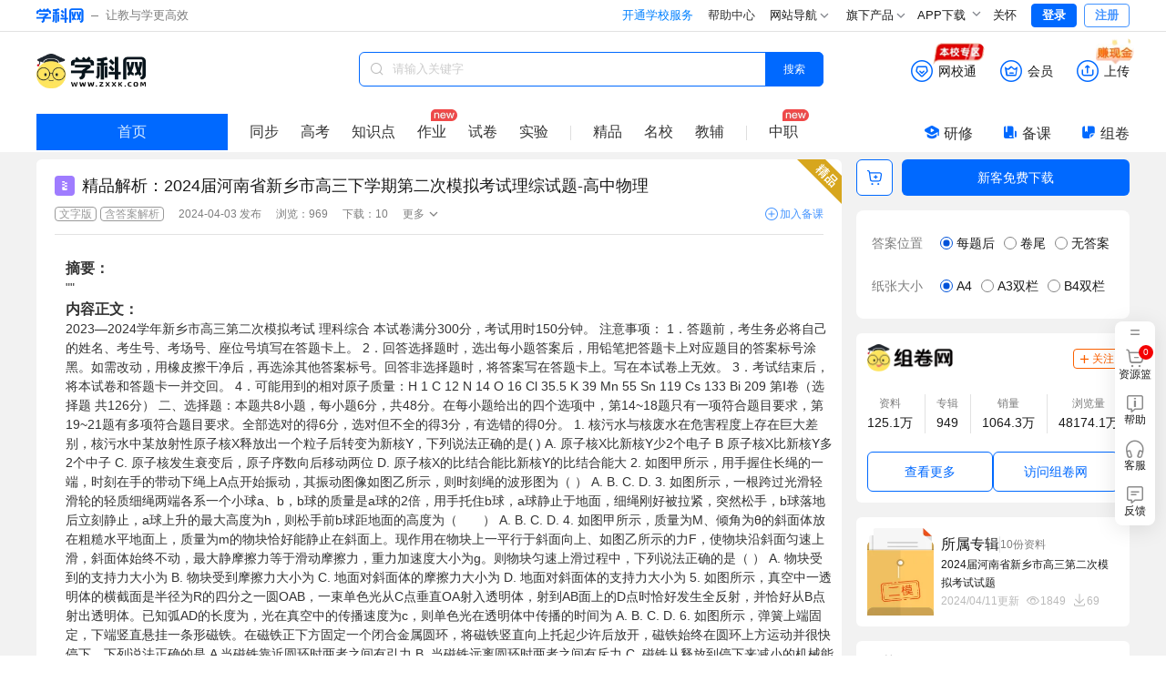

--- FILE ---
content_type: text/html;charset=utf-8
request_url: https://www.zxxk.com/soft/44271659.html
body_size: 27418
content:
<!DOCTYPE html>
<html >
<head><meta charset="utf-8">
<meta name="viewport" content="width=device-width, initial-scale=1">
<title>精品解析：2024届河南省新乡市高三下学期第二次模拟考试理综试题-高中物理-学科网</title>
<meta name="renderer" content="webkit">
<link rel="icon" type="image/x-icon" href="//zxxkstatic.zxxk.com/favicon.ico">
<link rel="stylesheet" href="//zxxkstatic.zxxk.com/skins/common/fonts-xkw/iconfont.css?v=1.5" crossorigin>
<script src="https://zxxkstatic.zxxk.com/xkwjs/lib/jquery-1.10.2.js"></script>
<script src="//zxxkstatic.zxxk.com/skins/common/fonts-xkw/iconfont.js?v=1.5"></script>
<script src="https://zxxkstatic.zxxk.com/Common/Scripts/layer/layer.js"></script>
<link rel="stylesheet" href="//zxxkstatic.zxxk.com/skins/common/fonts/iconfont.css" crossorigin>
<link rel="stylesheet" href="//zxxkstatic.zxxk.com/skins/common/fonts-xkw/iconfont.css" crossorigin>
<script src="https://lf1-cdn-tos.bytegoofy.com/goofy/ttzz/push.js?c9fa7c419ae133092c063bbea8bb8f7a6008be35d3aa4b8fc28d959eee7f7b82c112ff4abe50733e0ff1e1071a0fdc024b166ea2a296840a50a5288f35e2ca42" id="ttzz"></script>
<script src="https://zxxkstatic.zxxk.com/sellement/settle.js" defer></script>
<script src="https://zxxkstatic.zxxk.com/xkwjs/modules/xkw.memberfree.js" defer></script>
<script src="https://zxxkstatic.zxxk.com/softinfo/scripts/lecture.js" defer></script>
<meta name="keywords" content="精品解析：2024届河南省新乡市高三下学期第二次模拟考试理综试题-高中物理">
<meta name="description" content="学科网为您提供精品解析：2024届河南省新乡市高三下学期第二次模拟考试理综试题-高中物理精品资料,欢迎您下载使用,获取更多高中物理试卷优质资源请关注学科网"><link rel="modulepreload" as="script" crossorigin href="https://static.zxxk.com/zxxk/xkwsite-main-web/mainsite/polyfills.5e6c115d.js"><link rel="modulepreload" as="script" crossorigin href="https://static.zxxk.com/zxxk/xkwsite-main-web/mainsite/entry.b3d5038f.js"><link rel="preload" as="style" href="https://static.zxxk.com/zxxk/xkwsite-main-web/mainsite/entry.53b56a36.css"><link rel="modulepreload" as="script" crossorigin href="https://static.zxxk.com/zxxk/xkwsite-main-web/mainsite/swiper-vue.c48d8078.js"><link rel="preload" as="style" href="https://static.zxxk.com/zxxk/xkwsite-main-web/mainsite/swiper-vue.6206c566.css"><link rel="modulepreload" as="script" crossorigin href="https://static.zxxk.com/zxxk/xkwsite-main-web/mainsite/default.71ec096d.js"><link rel="preload" as="style" href="https://static.zxxk.com/zxxk/xkwsite-main-web/mainsite/default.303fede6.css"><link rel="modulepreload" as="script" crossorigin href="https://static.zxxk.com/zxxk/xkwsite-main-web/mainsite/client-only.4ce662f1.js"><link rel="modulepreload" as="script" crossorigin href="https://static.zxxk.com/zxxk/xkwsite-main-web/mainsite/vue.f36acd1f.e780eb7c.js"><link rel="modulepreload" as="script" crossorigin href="https://static.zxxk.com/zxxk/xkwsite-main-web/mainsite/states.425599b8.js"><link rel="modulepreload" as="script" crossorigin href="https://static.zxxk.com/zxxk/xkwsite-main-web/mainsite/common.5d3299c7.js"><link rel="modulepreload" as="script" crossorigin href="https://static.zxxk.com/zxxk/xkwsite-main-web/mainsite/api.add154f6.js"><link rel="modulepreload" as="script" crossorigin href="https://static.zxxk.com/zxxk/xkwsite-main-web/mainsite/states.f228f9b3.js"><link rel="modulepreload" as="script" crossorigin href="https://static.zxxk.com/zxxk/xkwsite-main-web/mainsite/cookieUtil.33458435.js"><link rel="modulepreload" as="script" crossorigin href="https://static.zxxk.com/zxxk/xkwsite-main-web/mainsite/area.c3a07c8c.js"><link rel="modulepreload" as="script" crossorigin href="https://static.zxxk.com/zxxk/xkwsite-main-web/mainsite/user.68f98b1a.js"><link rel="modulepreload" as="script" crossorigin href="https://static.zxxk.com/zxxk/xkwsite-main-web/mainsite/index.e840d8d6.js"><link rel="preload" as="style" href="https://static.zxxk.com/zxxk/xkwsite-main-web/mainsite/index.06673b88.css"><link rel="preload" as="style" href="https://static.zxxk.com/zxxk/xkwsite-main-web/mainsite/base.7b76ae8f.css"><link rel="preload" as="style" href="https://static.zxxk.com/zxxk/xkwsite-main-web/mainsite/PaperVersionTab.85f44f73.css"><link rel="preload" as="style" href="https://static.zxxk.com/zxxk/xkwsite-main-web/mainsite/el-message.b945acb2.css"><link rel="modulepreload" as="script" crossorigin href="https://static.zxxk.com/zxxk/xkwsite-main-web/mainsite/AfInit.2c486a92.js"><link rel="modulepreload" as="script" crossorigin href="https://static.zxxk.com/zxxk/xkwsite-main-web/mainsite/PaperPlatform.2a8fae4c.js"><link rel="preload" as="style" href="https://static.zxxk.com/zxxk/xkwsite-main-web/mainsite/PaperPlatform.e787cfa8.css"><link rel="modulepreload" as="script" crossorigin href="https://static.zxxk.com/zxxk/xkwsite-main-web/mainsite/documentInfo.37e4fab9.js"><link rel="modulepreload" as="script" crossorigin href="https://static.zxxk.com/zxxk/xkwsite-main-web/mainsite/Roof.a33cd4ac.js"><link rel="preload" as="style" href="https://static.zxxk.com/zxxk/xkwsite-main-web/mainsite/Roof.77efa4d8.css"><link rel="modulepreload" as="script" crossorigin href="https://static.zxxk.com/zxxk/xkwsite-main-web/mainsite/cash.f0186e04.js"><link rel="preload" as="style" href="https://static.zxxk.com/zxxk/xkwsite-main-web/mainsite/cash.a5654cbb.css"><link rel="modulepreload" as="script" crossorigin href="https://static.zxxk.com/zxxk/xkwsite-main-web/mainsite/highLightUtils.cfcad3b1.js"><link rel="modulepreload" as="script" crossorigin href="https://static.zxxk.com/zxxk/xkwsite-main-web/mainsite/wxt-zone.c20539b1.js"><link rel="modulepreload" as="script" crossorigin href="https://static.zxxk.com/zxxk/xkwsite-main-web/mainsite/message.4cb2df80.js"><link rel="modulepreload" as="script" crossorigin href="https://static.zxxk.com/zxxk/xkwsite-main-web/mainsite/BreadCrumbs.f18c4689.js"><link rel="preload" as="style" href="https://static.zxxk.com/zxxk/xkwsite-main-web/mainsite/BreadCrumbs.cb5b0359.css"><link rel="modulepreload" as="script" crossorigin href="https://static.zxxk.com/zxxk/xkwsite-main-web/mainsite/nuxt-link.3150ae8b.js"><link rel="modulepreload" as="script" crossorigin href="https://static.zxxk.com/zxxk/xkwsite-main-web/mainsite/Preview.4392317e.js"><link rel="preload" as="style" href="https://static.zxxk.com/zxxk/xkwsite-main-web/mainsite/Preview.ad3b0eb9.css"><link rel="modulepreload" as="script" crossorigin href="https://static.zxxk.com/zxxk/xkwsite-main-web/mainsite/NewDocumentIcon.2ebff83d.js"><link rel="preload" as="style" href="https://static.zxxk.com/zxxk/xkwsite-main-web/mainsite/NewDocumentIcon.bf418ab9.css"><link rel="modulepreload" as="script" crossorigin href="https://static.zxxk.com/zxxk/xkwsite-main-web/mainsite/OutlineTree.bbeedba9.js"><link rel="preload" as="style" href="https://static.zxxk.com/zxxk/xkwsite-main-web/mainsite/OutlineTree.3b3ee2aa.css"><link rel="modulepreload" as="script" crossorigin href="https://static.zxxk.com/zxxk/xkwsite-main-web/mainsite/downUtil.7dd30fc5.js"><link rel="modulepreload" as="script" crossorigin href="https://static.zxxk.com/zxxk/xkwsite-main-web/mainsite/DocumentBasicData.c9d2fde9.js"><link rel="preload" as="style" href="https://static.zxxk.com/zxxk/xkwsite-main-web/mainsite/DocumentBasicData.01fdc009.css"><link rel="modulepreload" as="script" crossorigin href="https://static.zxxk.com/zxxk/xkwsite-main-web/mainsite/jiaofu.67eb2124.js"><link rel="modulepreload" as="script" crossorigin href="https://static.zxxk.com/zxxk/xkwsite-main-web/mainsite/document.e3a50df6.js"><link rel="modulepreload" as="script" crossorigin href="https://static.zxxk.com/zxxk/xkwsite-main-web/mainsite/PaperVersionTabV2.cff39aba.js"><link rel="preload" as="style" href="https://static.zxxk.com/zxxk/xkwsite-main-web/mainsite/PaperVersionTabV2.29bc0070.css"><link rel="modulepreload" as="script" crossorigin href="https://static.zxxk.com/zxxk/xkwsite-main-web/mainsite/PreviewControl.f3b285d2.js"><link rel="preload" as="style" href="https://static.zxxk.com/zxxk/xkwsite-main-web/mainsite/PreviewControl.9833f3fd.css"><link rel="modulepreload" as="script" crossorigin href="https://static.zxxk.com/zxxk/xkwsite-main-web/mainsite/PreviewChangePage.c06cee4a.js"><link rel="preload" as="style" href="https://static.zxxk.com/zxxk/xkwsite-main-web/mainsite/PreviewChangePage.b217afda.css"><link rel="modulepreload" as="script" crossorigin href="https://static.zxxk.com/zxxk/xkwsite-main-web/mainsite/OutlineFileCount.064b85f8.js"><link rel="preload" as="style" href="https://static.zxxk.com/zxxk/xkwsite-main-web/mainsite/OutlineFileCount.d5941d51.css"><link rel="modulepreload" as="script" crossorigin href="https://static.zxxk.com/zxxk/xkwsite-main-web/mainsite/PreviewContent.5f4f42bc.js"><link rel="preload" as="style" href="https://static.zxxk.com/zxxk/xkwsite-main-web/mainsite/PreviewContent.de35e991.css"><link rel="modulepreload" as="script" crossorigin href="https://static.zxxk.com/zxxk/xkwsite-main-web/mainsite/MemberDown.3aac6603.js"><link rel="preload" as="style" href="https://static.zxxk.com/zxxk/xkwsite-main-web/mainsite/MemberDown.0e2d0134.css"><link rel="modulepreload" as="script" crossorigin href="https://static.zxxk.com/zxxk/xkwsite-main-web/mainsite/MemberRight.3ec44075.js"><link rel="preload" as="style" href="https://static.zxxk.com/zxxk/xkwsite-main-web/mainsite/MemberRight.5897dd0c.css"><link rel="modulepreload" as="script" crossorigin href="https://static.zxxk.com/zxxk/xkwsite-main-web/mainsite/MemberOperation.bfccc548.js"><link rel="preload" as="style" href="https://static.zxxk.com/zxxk/xkwsite-main-web/mainsite/MemberOperation.7197774c.css"><link rel="modulepreload" as="script" crossorigin href="https://static.zxxk.com/zxxk/xkwsite-main-web/mainsite/XkwCartItem.1be97cd1.js"><link rel="preload" as="style" href="https://static.zxxk.com/zxxk/xkwsite-main-web/mainsite/XkwCartItem.f4e0dd09.css"><link rel="modulepreload" as="script" crossorigin href="https://static.zxxk.com/zxxk/xkwsite-main-web/mainsite/light-vip.b2e27920.js"><link rel="modulepreload" as="script" crossorigin href="https://static.zxxk.com/zxxk/xkwsite-main-web/mainsite/MemberTips.21130061.js"><link rel="preload" as="style" href="https://static.zxxk.com/zxxk/xkwsite-main-web/mainsite/MemberTips.ddc64427.css"><link rel="modulepreload" as="script" crossorigin href="https://static.zxxk.com/zxxk/xkwsite-main-web/mainsite/GuideTips.3c754221.js"><link rel="preload" as="style" href="https://static.zxxk.com/zxxk/xkwsite-main-web/mainsite/GuideTips.038360b5.css"><link rel="modulepreload" as="script" crossorigin href="https://static.zxxk.com/zxxk/xkwsite-main-web/mainsite/light-vip-overdue.bb741503.js"><link rel="modulepreload" as="script" crossorigin href="https://static.zxxk.com/zxxk/xkwsite-main-web/mainsite/CountDown.d347ea9b.js"><link rel="preload" as="style" href="https://static.zxxk.com/zxxk/xkwsite-main-web/mainsite/CountDown.96a4a590.css"><link rel="modulepreload" as="script" crossorigin href="https://static.zxxk.com/zxxk/xkwsite-main-web/mainsite/Abstract.15429227.js"><link rel="preload" as="style" href="https://static.zxxk.com/zxxk/xkwsite-main-web/mainsite/Abstract.08671cad.css"><link rel="modulepreload" as="script" crossorigin href="https://static.zxxk.com/zxxk/xkwsite-main-web/mainsite/lozadImg.8491d8b8.js"><link rel="modulepreload" as="script" crossorigin href="https://static.zxxk.com/zxxk/xkwsite-main-web/mainsite/CeilingHead.29cff8a8.js"><link rel="preload" as="style" href="https://static.zxxk.com/zxxk/xkwsite-main-web/mainsite/CeilingHead.9c4474be.css"><link rel="modulepreload" as="script" crossorigin href="https://static.zxxk.com/zxxk/xkwsite-main-web/mainsite/FullScreenCeilingHead.1a690916.js"><link rel="preload" as="style" href="https://static.zxxk.com/zxxk/xkwsite-main-web/mainsite/FullScreenCeilingHead.ab003f80.css"><link rel="modulepreload" as="script" crossorigin href="https://static.zxxk.com/zxxk/xkwsite-main-web/mainsite/FullScreenAnimationPreview.73f7f463.js"><link rel="preload" as="style" href="https://static.zxxk.com/zxxk/xkwsite-main-web/mainsite/FullScreenAnimationPreview.8fe1a78c.css"><link rel="modulepreload" as="script" crossorigin href="https://static.zxxk.com/zxxk/xkwsite-main-web/mainsite/AddBeike.4c0ad0f6.js"><link rel="preload" as="style" href="https://static.zxxk.com/zxxk/xkwsite-main-web/mainsite/AddBeike.c0fd3408.css"><link rel="modulepreload" as="script" crossorigin href="https://static.zxxk.com/zxxk/xkwsite-main-web/mainsite/User.82c01789.js"><link rel="preload" as="style" href="https://static.zxxk.com/zxxk/xkwsite-main-web/mainsite/User.2b0da08d.css"><link rel="modulepreload" as="script" crossorigin href="https://static.zxxk.com/zxxk/xkwsite-main-web/mainsite/AlbumInfo.3073ba5e.js"><link rel="preload" as="style" href="https://static.zxxk.com/zxxk/xkwsite-main-web/mainsite/AlbumInfo.9e60c03a.css"><link rel="modulepreload" as="script" crossorigin href="https://static.zxxk.com/zxxk/xkwsite-main-web/mainsite/DocumentFromSameAlbum.a10c0fa0.js"><link rel="preload" as="style" href="https://static.zxxk.com/zxxk/xkwsite-main-web/mainsite/DocumentFromSameAlbum.8c3b9107.css"><link rel="modulepreload" as="script" crossorigin href="https://static.zxxk.com/zxxk/xkwsite-main-web/mainsite/HotDocument.4ec3c13b.js"><link rel="preload" as="style" href="https://static.zxxk.com/zxxk/xkwsite-main-web/mainsite/HotDocument.5e37c1ac.css"><link rel="modulepreload" as="script" crossorigin href="https://static.zxxk.com/zxxk/xkwsite-main-web/mainsite/RecommendDocument.4fb89307.js"><link rel="preload" as="style" href="https://static.zxxk.com/zxxk/xkwsite-main-web/mainsite/RecommendDocument.479f1488.css"><link rel="modulepreload" as="script" crossorigin href="https://static.zxxk.com/zxxk/xkwsite-main-web/mainsite/DemonstrationClass.4a4c6432.js"><link rel="preload" as="style" href="https://static.zxxk.com/zxxk/xkwsite-main-web/mainsite/DemonstrationClass.1d1f749d.css"><link rel="modulepreload" as="script" crossorigin href="https://static.zxxk.com/zxxk/xkwsite-main-web/mainsite/Footer.031b0d9c.js"><link rel="preload" as="style" href="https://static.zxxk.com/zxxk/xkwsite-main-web/mainsite/Footer.d0f17082.css"><link rel="prefetch" as="image" type="image/png" href="https://static.zxxk.com/zxxk/xkwsite-main-web/mainsite/404.af01808d.png"><link rel="prefetch" as="style" href="https://static.zxxk.com/zxxk/xkwsite-main-web/mainsite/useImageNav.a9768d4a.css"><link rel="prefetch" as="script" crossorigin href="https://static.zxxk.com/zxxk/xkwsite-main-web/mainsite/useImageNav.a9b2b1c1.js"><link rel="prefetch" as="script" crossorigin href="https://static.zxxk.com/zxxk/xkwsite-main-web/mainsite/provinceSelect.e68d93ce.js"><link rel="prefetch" as="style" href="https://static.zxxk.com/zxxk/xkwsite-main-web/mainsite/popup.202f6d98.css"><link rel="prefetch" as="script" crossorigin href="https://static.zxxk.com/zxxk/xkwsite-main-web/mainsite/popup.fd2d539b.js"><link rel="prefetch" as="image" type="image/gif" href="https://static.zxxk.com/zxxk/xkwsite-main-web/mainsite/cash.a45e1b78.gif"><link rel="prefetch" as="image" type="image/gif" href="https://static.zxxk.com/zxxk/xkwsite-main-web/mainsite/wxt-zone.1c0b80cf.gif"><link rel="prefetch" as="image" type="image/png" href="https://static.zxxk.com/zxxk/xkwsite-main-web/mainsite/xkw-icon.e92d5cee.png"><link rel="prefetch" as="image" type="image/png" href="https://static.zxxk.com/zxxk/xkwsite-main-web/mainsite/ad-vip.002ec253.png"><link rel="prefetch" as="image" type="image/png" href="https://static.zxxk.com/zxxk/xkwsite-main-web/mainsite/light-vip.a0e30cd6.png"><link rel="prefetch" as="image" type="image/png" href="https://static.zxxk.com/zxxk/xkwsite-main-web/mainsite/vector-up.616b859d.png"><link rel="prefetch" as="image" type="image/png" href="https://static.zxxk.com/zxxk/xkwsite-main-web/mainsite/vector-down.1230eb1b.png"><link rel="prefetch" as="image" type="image/png" href="https://static.zxxk.com/zxxk/xkwsite-main-web/mainsite/rectangle.f67ef051.png"><link rel="prefetch" as="image" type="image/png" href="https://static.zxxk.com/zxxk/xkwsite-main-web/mainsite/stored-rbm.10849826.png"><link rel="prefetch" as="image" type="image/png" href="https://static.zxxk.com/zxxk/xkwsite-main-web/mainsite/stored-rbm-download.3ce66fa8.png"><link rel="prefetch" as="image" type="image/png" href="https://static.zxxk.com/zxxk/xkwsite-main-web/mainsite/free-document.eede21e2.png"><link rel="prefetch" as="image" type="image/png" href="https://static.zxxk.com/zxxk/xkwsite-main-web/mainsite/vip-document.535f4f5e.png"><link rel="prefetch" as="image" type="image/png" href="https://static.zxxk.com/zxxk/xkwsite-main-web/mainsite/download-coupon.2501fe31.png"><link rel="prefetch" as="image" type="image/png" href="https://static.zxxk.com/zxxk/xkwsite-main-web/mainsite/gd-wxt.d5c36c61.png"><link rel="prefetch" as="image" type="image/png" href="https://static.zxxk.com/zxxk/xkwsite-main-web/mainsite/pt-wxt.2be2f73d.png"><link rel="prefetch" as="image" type="image/png" href="https://static.zxxk.com/zxxk/xkwsite-main-web/mainsite/zujuan-logo.a3f8760e.png"><link rel="prefetch" as="image" type="image/png" href="https://static.zxxk.com/zxxk/xkwsite-main-web/mainsite/fileFolder.9f56eac6.png"><link rel="stylesheet" href="https://static.zxxk.com/zxxk/xkwsite-main-web/mainsite/entry.53b56a36.css"><link rel="stylesheet" href="https://static.zxxk.com/zxxk/xkwsite-main-web/mainsite/swiper-vue.6206c566.css"><link rel="stylesheet" href="https://static.zxxk.com/zxxk/xkwsite-main-web/mainsite/default.303fede6.css"><link rel="stylesheet" href="https://static.zxxk.com/zxxk/xkwsite-main-web/mainsite/index.06673b88.css"><link rel="stylesheet" href="https://static.zxxk.com/zxxk/xkwsite-main-web/mainsite/base.7b76ae8f.css"><link rel="stylesheet" href="https://static.zxxk.com/zxxk/xkwsite-main-web/mainsite/PaperVersionTab.85f44f73.css"><link rel="stylesheet" href="https://static.zxxk.com/zxxk/xkwsite-main-web/mainsite/el-message.b945acb2.css"><link rel="stylesheet" href="https://static.zxxk.com/zxxk/xkwsite-main-web/mainsite/PaperPlatform.e787cfa8.css"><link rel="stylesheet" href="https://static.zxxk.com/zxxk/xkwsite-main-web/mainsite/Roof.77efa4d8.css"><link rel="stylesheet" href="https://static.zxxk.com/zxxk/xkwsite-main-web/mainsite/cash.a5654cbb.css"><link rel="stylesheet" href="https://static.zxxk.com/zxxk/xkwsite-main-web/mainsite/BreadCrumbs.cb5b0359.css"><link rel="stylesheet" href="https://static.zxxk.com/zxxk/xkwsite-main-web/mainsite/Preview.ad3b0eb9.css"><link rel="stylesheet" href="https://static.zxxk.com/zxxk/xkwsite-main-web/mainsite/NewDocumentIcon.bf418ab9.css"><link rel="stylesheet" href="https://static.zxxk.com/zxxk/xkwsite-main-web/mainsite/OutlineTree.3b3ee2aa.css"><link rel="stylesheet" href="https://static.zxxk.com/zxxk/xkwsite-main-web/mainsite/DocumentBasicData.01fdc009.css"><link rel="stylesheet" href="https://static.zxxk.com/zxxk/xkwsite-main-web/mainsite/PaperVersionTabV2.29bc0070.css"><link rel="stylesheet" href="https://static.zxxk.com/zxxk/xkwsite-main-web/mainsite/PreviewControl.9833f3fd.css"><link rel="stylesheet" href="https://static.zxxk.com/zxxk/xkwsite-main-web/mainsite/PreviewChangePage.b217afda.css"><link rel="stylesheet" href="https://static.zxxk.com/zxxk/xkwsite-main-web/mainsite/OutlineFileCount.d5941d51.css"><link rel="stylesheet" href="https://static.zxxk.com/zxxk/xkwsite-main-web/mainsite/PreviewContent.de35e991.css"><link rel="stylesheet" href="https://static.zxxk.com/zxxk/xkwsite-main-web/mainsite/MemberDown.0e2d0134.css"><link rel="stylesheet" href="https://static.zxxk.com/zxxk/xkwsite-main-web/mainsite/MemberRight.5897dd0c.css"><link rel="stylesheet" href="https://static.zxxk.com/zxxk/xkwsite-main-web/mainsite/MemberOperation.7197774c.css"><link rel="stylesheet" href="https://static.zxxk.com/zxxk/xkwsite-main-web/mainsite/XkwCartItem.f4e0dd09.css"><link rel="stylesheet" href="https://static.zxxk.com/zxxk/xkwsite-main-web/mainsite/MemberTips.ddc64427.css"><link rel="stylesheet" href="https://static.zxxk.com/zxxk/xkwsite-main-web/mainsite/GuideTips.038360b5.css"><link rel="stylesheet" href="https://static.zxxk.com/zxxk/xkwsite-main-web/mainsite/CountDown.96a4a590.css"><link rel="stylesheet" href="https://static.zxxk.com/zxxk/xkwsite-main-web/mainsite/Abstract.08671cad.css"><link rel="stylesheet" href="https://static.zxxk.com/zxxk/xkwsite-main-web/mainsite/CeilingHead.9c4474be.css"><link rel="stylesheet" href="https://static.zxxk.com/zxxk/xkwsite-main-web/mainsite/FullScreenCeilingHead.ab003f80.css"><link rel="stylesheet" href="https://static.zxxk.com/zxxk/xkwsite-main-web/mainsite/FullScreenAnimationPreview.8fe1a78c.css"><link rel="stylesheet" href="https://static.zxxk.com/zxxk/xkwsite-main-web/mainsite/AddBeike.c0fd3408.css"><link rel="stylesheet" href="https://static.zxxk.com/zxxk/xkwsite-main-web/mainsite/User.2b0da08d.css"><link rel="stylesheet" href="https://static.zxxk.com/zxxk/xkwsite-main-web/mainsite/AlbumInfo.9e60c03a.css"><link rel="stylesheet" href="https://static.zxxk.com/zxxk/xkwsite-main-web/mainsite/DocumentFromSameAlbum.8c3b9107.css"><link rel="stylesheet" href="https://static.zxxk.com/zxxk/xkwsite-main-web/mainsite/HotDocument.5e37c1ac.css"><link rel="stylesheet" href="https://static.zxxk.com/zxxk/xkwsite-main-web/mainsite/RecommendDocument.479f1488.css"><link rel="stylesheet" href="https://static.zxxk.com/zxxk/xkwsite-main-web/mainsite/DemonstrationClass.1d1f749d.css"><link rel="stylesheet" href="https://static.zxxk.com/zxxk/xkwsite-main-web/mainsite/Footer.d0f17082.css"></head>
<body ><div id="__nuxt"><!--[--><div class="header" data-v-5daa50c9><div class="wrapper clearfix"><a href="//www.zxxk.com/" class="logo" target="_blank"><i class="xkw xkw-xuekewang"></i><b></b><span class="sub-logo">让教与学更高效</span></a><div class="header-right"><span></span><span></span><span></span><div class="map"><div class="title"> 网站导航 <li class="xkw xkw-down"></li></div><div class="list-box"><ul class="list list-wide nav-header clearfix"></ul></div></div><div class="map"><div class="title"> 旗下产品 <li class="xkw xkw-down"></li></div><div class="list-box product-box"><ul class="list product clearfix"></ul></div></div><!----><div class="xkw-header-app-img-container"><span class="app-download-trigger"> APP下载 <span class="xkw xkw-down" style="transform:;"></span></span><div class="app-img-pop" style="display:none;"><img class="app-img" src="https://zxxkstatic.zxxk.com/mainsite/sidebar/image/old-app-preference.png"></div></div><div id="careMode"><a class="name" href="javascript:void(0);"><i class="icon-guanhuai" style="display:none;"></i>关怀</a></div><!----><span></span></div></div></div><div class="body" data-v-5daa50c9><!--[--><div class="document-info" data-v-3767791f><div class="roof" style="" data-v-3767791f data-v-310445df><div class="roof-inner" data-v-310445df><a href="https://www.zxxk.com/" target="_blank" class="logo" data-v-310445df>学科网</a><div class="function" data-v-310445df><div class="function-item-wrap" id="header-wxt" data-io-hover="tracker" data-v-310445df><a href="https://wxt.zxxk.com/wxt/" class="function-item" target="_blank" rel="nofollow" data-v-310445df><i class="xkw xkw-wxt-new" id="header-wxt-icon" data-v-310445df></i><i class="fill xkw xkw-wxt-new-fill" data-v-310445df></i><span class="name" data-v-310445df>网校通</span><img class="school-district" src="https://static.zxxk.com/zxxk/xkwsite-main-web/mainsite/wxt-zone.1c0b80cf.gif" data-v-310445df></a><!----></div><div class="member-down" data-v-310445df><a href="https://paycenter.zxxk.com/" class="function-item" id="member_header" target="_blank" rel="nofollow" data-v-310445df><i class="xkw xkw-charge-new" data-v-310445df></i><i class="fill xkw xkw-charge-new-fill" data-v-310445df></i><span class="name" data-v-310445df>会员</span><span class="double-eleven-icon" data-v-310445df></span></a><div class="member-down-box" data-v-310445df><p data-v-310445df><i class="iconfont icon-zhekou" data-v-310445df></i>低至 <span data-v-310445df>3.4</span>折下载资源 </p><p data-v-310445df><i class="iconfont icon-a-5bei" data-v-310445df></i><span data-v-310445df>25</span>倍免费下载资源特权 </p><p data-v-310445df><i class="iconfont icon-xiazai4" data-v-310445df></i>尊享额外的下载通道 </p><a href="https://paycenter.zxxk.com/" target="_blank" data-v-310445df>点击了解更多</a></div></div><a href="https://www.zxxk.com/creator_introduce?f=header" target="_blank" rel="nofollow" class="function-item function-upload" data-v-310445df><i class="xkw xkw-upload-new" data-v-310445df></i><i class="fill xkw xkw-upload-new-fill" data-v-310445df></i><span class="name" data-v-310445df>上传</span><img class="upload-district" src="https://static.zxxk.com/zxxk/xkwsite-main-web/mainsite/cash.a45e1b78.gif" data-v-310445df></a></div><div class="search-box" data-v-310445df data-v-991aee39><i class="xkw xkw-search" data-v-991aee39></i><input class="search-key" type="text" placeholder="请输入关键字" maxlength="50" value="" data-v-991aee39><span data-v-991aee39></span><button class="search-btn search-album on" data-v-991aee39> 搜索 </button><span data-v-991aee39></span></div></div><div class="index-nav" data-v-310445df><a href="https://www.zxxk.com/" target="_blank" class="go-home" data-v-310445df>首页</a><div class="search-nav-left" data-v-310445df><ul class="menu active" data-levelid="3" data-v-310445df><li data-v-310445df><a href="https://wl.zxxk.com/h/books/" target="_blank" data-io-show="tracker" data-io-click="tracker" name="details_toptabbar" element_extension="{&quot;tabname&quot;:&quot;同步&quot;}" data-v-310445df>同步</a></li><!----><li data-v-310445df><a href="https://gaokao.zxxk.com/" target="_blank" data-io-show="tracker" data-io-click="tracker" name="details_toptabbar" element_extension="{&quot;tabname&quot;:&quot;高考&quot;}" data-v-310445df>高考</a></li><!----><li data-v-310445df><a href="https://wl.zxxk.com/h/kpoints/" target="_blank" data-io-show="tracker" data-io-click="tracker" name="details_toptabbar" element_extension="{&quot;tabname&quot;:&quot;知识点&quot;}" data-v-310445df>知识点</a></li><li class="new" data-v-310445df><a href="https://wl.zxxk.com/h/homework-type4104/" target="_blank" data-io-show="tracker" data-io-click="tracker" name="details_toptabbar" element_extension="{&quot;tabname&quot;:&quot;作业&quot;}" data-v-310445df>作业</a></li><li data-v-310445df><a href="https://wl.zxxk.com/h/papers-type4105/" target="_blank" data-io-show="tracker" data-io-click="tracker" name="details_toptabbar" element_extension="{&quot;tabname&quot;:&quot;试卷&quot;}" data-v-310445df>试卷</a></li><li data-v-310445df><a href="https://wl.zxxk.com/h/xkts-sft4402" target="_blank" data-io-show="tracker" data-io-click="tracker" name="details_toptabbar" element_extension="{&quot;tabname&quot;:&quot;实验&quot;}" data-v-310445df>实验</a></li><li class="split" data-v-310445df></li><li data-v-310445df><a href="https://jp.zxxk.com/h/" target="_blank" data-io-show="tracker" data-io-click="tracker" name="details_toptabbar" element_extension="{&quot;tabname&quot;:&quot;精品&quot;}" data-v-310445df>精品</a></li><li data-v-310445df><a href="https://mingxiao.zxxk.com/" target="_blank" data-io-show="tracker" data-io-click="tracker" name="details_toptabbar" element_extension="{&quot;tabname&quot;:&quot;名校&quot;}" data-v-310445df>名校</a></li><li class="third" data-v-310445df><a href="https://b.zxxk.com/" target="_blank" data-io-show="tracker" data-io-click="tracker" name="details_toptabbar" element_extension="{&quot;tabname&quot;:&quot;教辅&quot;}" data-v-310445df>教辅</a></li><li class="split" data-v-310445df></li><li class="new" data-v-310445df><a href="https://zhijiao.xkw.com/" target="_blank" data-io-show="tracker" data-io-click="tracker" name="details_toptabbar" element_extension="{&quot;tabname&quot;:&quot;中职&quot;}" data-v-310445df>中职</a><!----></li></ul></div><div class="tool" data-v-310445df><a href="https://yx.xkw.com/?v=xkw" class="tool-item" target="_blank" data-v-310445df><i class="xkw xkw-yanxiu" data-v-310445df></i>研修 <!----></a><a href="https://beike.zxxk.com/index.html#/?src=zxxk" target="_blank" class="tool-item" data-v-310445df><i class="xkw xkw-beike" data-v-310445df></i>备课 <!----></a><a href="https://zujuan.xkw.com/" target="_blank" class="tool-item zujuan" data-v-310445df><i class="xkw xkw-zujuan" data-v-310445df></i>组卷 <!----></a></div></div></div><div class="bread-crumbs" style="display:none;--0fc891bc:1200px;" data-v-3767791f data-v-b1450b1d><div data-v-b1450b1d><a href="https://www.zxxk.com" rel="noopener noreferrer" target="_blank" name="location_navigate_1" data-v-b1450b1d>学科网</a><span class="arrow xkw xkw-right" data-v-b1450b1d></span><a href="https://wl.zxxk.com/h/" rel="noopener noreferrer" target="_blank" name="location_navigate_2" data-v-b1450b1d>高中物理</a><span class="arrow xkw xkw-right" data-v-b1450b1d></span><!----><span class="info" data-v-b1450b1d>资料详情</span></div></div><div class="preview-functional" data-v-3767791f><div class="preview-hot-document" data-v-3767791f><div class="preview" data-v-3767791f data-v-487d98d3><!----><div class="simple-ceiling-wrapper" data-v-487d98d3><!--[--><div class="document-basic-data" data-v-df92cf52><!----><div class="icon-title" data-v-df92cf52><div class="new-document-icon" data-v-df92cf52 style="--f3abad24:22px;--254c0a7f:22px;" data-v-d69e29fc><svg class="xkw" data-v-d69e29fc><use xlink:href="#xkw-icon-compress-filled-small" data-v-d69e29fc></use></svg><!----></div><!----><span class="title" data-v-df92cf52>精品解析：2024届河南省新乡市高三下学期第二次模拟考试理综试题-高中物理</span></div><div class="other-info" data-v-df92cf52><div class="left" data-v-df92cf52><div class="tags" data-v-df92cf52><!--[--><span class="tag" data-v-df92cf52>文字版</span><span class="tag" data-v-df92cf52>含答案解析</span><!--]--></div><div class="time" data-v-df92cf52>2024-04-03 发布</div><!----><div class="views" data-v-df92cf52>浏览：969</div><div class="download" data-v-df92cf52>下载：10</div><!----><div class="more" data-v-df92cf52><div class="more-text" data-v-df92cf52><span class="text" data-v-df92cf52>更多</span><i class="xkw xkw-down" data-v-df92cf52></i></div><div class="more-down" data-v-df92cf52><span data-v-df92cf52>作品ID：44271659</span><span data-v-df92cf52>作者ID：13421203</span></div></div></div><div class="right" data-v-df92cf52><a class="addbeike addbeike-callback" data-courseid="29" data-fileext="zip" data-detailurl title="文件永久存储不丢失" href="javascript:;" data-v-df92cf52><span class="xkw xkw-add-circle" data-v-df92cf52></span><i class="text" data-v-df92cf52>加入备课</i></a><!----><!----><!----></div></div><div class="corner-mark" data-v-df92cf52><img src="[data-uri]" alt="" data-v-df92cf52><!----></div></div><!----><!--]--><div class="divider" style="" data-v-487d98d3></div><div class="document-text-info" data-v-487d98d3><div class="info-section" data-v-487d98d3><h3 class="text-info-title" data-v-487d98d3>摘要：</h3><div class="text-info-content" data-v-487d98d3>&quot;&quot;</div></div><div class="info-section" data-v-487d98d3><h3 class="text-info-title" data-v-487d98d3>内容正文：</h3><div class="text-info-content" data-v-487d98d3>   
2023—2024学年新乡市高三第二次模拟考试
理科综合
本试卷满分300分，考试用时150分钟。
注意事项：
1．答题前，考生务必将自己的姓名、考生号、考场号、座位号填写在答题卡上。
2．回答选择题时，选出每小题答案后，用铅笔把答题卡上对应题目的答案标号涂黑。如需改动，用橡皮擦干净后，再选涂其他答案标号。回答非选择题时，将答案写在答题卡上。写在本试卷上无效。
3．考试结束后，将本试卷和答题卡一并交回。
4．可能用到的相对原子质量：H 1  C 12  N 14  O 16  Cl 35.5  K 39  Mn 55 Sn 119 Cs 133 Bi 209
第Ⅰ卷（选择题  共126分）
二、选择题：本题共8小题，每小题6分，共48分。在每小题给出的四个选项中，第14~18题只有一项符合题目要求，第19~21题有多项符合题目要求。全部选对的得6分，选对但不全的得3分，有选错的得0分。
1. 核污水与核废水在危害程度上存在巨大差别，核污水中某放射性原子核X释放出一个粒子后转变为新核Y，下列说法正确的是(    )
A. 原子核X比新核Y少2个电子
B 原子核X比新核Y多2个中子
C. 原子核发生衰变后，原子序数向后移动两位
D. 原子核X的比结合能比新核Y的比结合能大
2. 如图甲所示，用手握住长绳的一端，时刻在手的带动下绳上A点开始振动，其振动图像如图乙所示，则时刻绳的波形图为（    ）
A.  B. 
C.  D. 
3. 如图所示，一根跨过光滑轻滑轮的轻质细绳两端各系一个小球a、b，b球的质量是a球的2倍，用手托住b球，a球静止于地面，细绳刚好被拉紧，突然松手，b球落地后立刻静止，a球上升的最大高度为h，则松手前b球距地面的高度为（　　）
A.  B.  C.  D. 
4. 如图甲所示，质量为M、倾角为θ的斜面体放在粗糙水平地面上，质量为m的物块恰好能静止在斜面上。现作用在物块上一平行于斜面向上、如图乙所示的力F，使物块沿斜面匀速上滑，斜面体始终不动，最大静摩擦力等于滑动摩擦力，重力加速度大小为g。则物块匀速上滑过程中，下列说法正确的是（    ）
A. 物块受到的支持力大小为
B. 物块受到摩擦力大小为
C. 地面对斜面体的摩擦力大小为
D. 地面对斜面体的支持力大小为
5. 如图所示，真空中一透明体的横截面是半径为R的四分之一圆OAB，一束单色光从C点垂直OA射入透明体，射到AB面上的D点时恰好发生全反射，并恰好从B点射出透明体。已知弧AD的长度为，光在真空中的传播速度为c，则单色光在透明体中传播的时间为
A.  B.  C.  D. 
6. 如图所示，弹簧上端固定，下端竖直悬挂一条形磁铁。在磁铁正下方固定一个闭合金属圆环，将磁铁竖直向上托起少许后放开，磁铁始终在圆环上方运动并很快停下，下列说法正确的是
A 当磁铁靠近圆环时两者之间有引力
B. 当磁铁远离圆环时两者之间有斥力
C. 磁铁从释放到停下来减小的机械能大于圆环产生的内能
D. 当磁铁远离圆环时，从上往下看，圆环中产生顺时针方向的电流
7. 目前，北斗全球卫星导航系统已服务全球200多个国家和地区，正式进入服务全球的新时代。北斗系统空间段由多种类卫星组合而成，其中卫星A处于地球静止轨道，卫星B每天都会经过新乡市正上方，地球可看作质量分布均匀的球体，关于卫星A、B，下列说法正确的是
A. 卫星A一定位于赤道正上方 B. 卫星B一定位于地球倾斜同步轨道上
C. 两卫星的速度大小可能相等 D. 两卫星的向心加速度大小可能相等
8. 如图所示，理想变压器有两个副线圈，原线圈的匝数，两个副线圈的匝数分别为、，三个定值电阻的阻值分别为、、，正弦交流电源的电压有效值恒为，下列说法正确的是
A. 原线圈两端的电压为180V
B. 通过电阻R的电流为0.5A
C. 电阻，消耗的电功率相等
D. 电源的输出功率为220W
第Ⅱ卷（非选择题  共174分）
三、非选择题：本题共14小题，共174分。
9. 某同学用如图甲所示的装置验证牛顿第二定律，将木板固定在水平桌面上，砝码盘中未放砝码时，小车恰好能匀速运动，在砝码盘中放入砝码，闭合打点计时器开关后释放小车，得到一条对应的纸带。
（1）某次实验过程中，打点计时器打出的纸带如图乙所示，图中相邻两计数点间有四个点未画出，已知打点计时器所接电源的频率为50Hz，则小车的加速度大小=______。（结果保留三位小数）
（2）改变砝码盘中砝码的质量m，重复实验，得到多组数据。以小车的加速度a为纵坐标，砝码的质量m为横坐标，描点得到如图丙所示的图像，在砝码质量较小时，图像为过原点、斜率为k的直线，用天平测出小车的质量为M，当地重力加速度大小为g，砝码盘的质量=______（用k、M、g表示）。
10. 某同学从多用电表内部拆出</div></div></div><!----></div><!----><!----><!----></div><div class="document-from-same-album" data-io-show="tracker" name="details_inalbumrec" style="" data-v-3767791f data-v-b0574c9a><div class="title" data-v-b0574c9a><span class="title-text" data-v-b0574c9a>同专辑资源</span><a class="title-more" href="https://www.zxxk.com/docpack/3209712.html" data-io-click="tracker" name="details_inalbumrec" target="_blank" data-v-b0574c9a><span data-v-b0574c9a>更多</span><i class="xkw xkw-right" data-v-b0574c9a></i></a></div><div class="content" data-v-b0574c9a><div class="album-info" data-v-b0574c9a><span class="album-title" data-v-b0574c9a><img class="file-folder" src="https://static.zxxk.com/zxxk/xkwsite-main-web/mainsite/fileFolder.9f56eac6.png" alt="专辑图标" data-v-b0574c9a><a class="album-name" href="https://www.zxxk.com/docpack/3209712.html" data-io-click="tracker" name="details_inalbumrec" target="_blank" data-v-b0574c9a>2024届河南省新乡市高三第二次模拟考试试题 </a></span><a class="document-count" href="https://www.zxxk.com/docpack/3209712.html" data-io-click="tracker" name="details_inalbumrec" target="_blank" data-v-b0574c9a>共10份资料</a></div><div class="document-list" data-v-b0574c9a><!--[--><div class="document-item" data-v-b0574c9a><span class="document-index" data-v-b0574c9a>1</span><div class="new-document-icon" data-v-b0574c9a style="--f3abad24:16px;--254c0a7f:16px;" data-v-d69e29fc><svg class="xkw" data-v-d69e29fc><use xlink:href="#xkw-icon-compress-filled-small" data-v-d69e29fc></use></svg><!----></div><a class="document-title" href="https://www.zxxk.com/soft/44076566.html" data-io-click="tracker" name="details_inalbumrec" title="河南省新乡市2024届学年高三二模数学试题" target="_blank" data-v-b0574c9a>河南省新乡市2024届学年高三二模数学试题</a><span class="document-pv" data-v-b0574c9a><i class="xkw xkw-browse" data-v-b0574c9a></i>804</span><span class="document-downloads" data-v-b0574c9a><i class="xkw xkw-download" data-v-b0574c9a></i><span class="document-downloads-text" data-v-b0574c9a>7</span></span><span class="document-price" data-v-b0574c9a> ¥3</span></div><div class="document-item" data-v-b0574c9a><span class="document-index" data-v-b0574c9a>2</span><div class="new-document-icon" data-v-b0574c9a style="--f3abad24:16px;--254c0a7f:16px;" data-v-d69e29fc><svg class="xkw" data-v-d69e29fc><use xlink:href="#xkw-icon-compress-filled-small" data-v-d69e29fc></use></svg><!----></div><a class="document-title" href="https://www.zxxk.com/soft/44059737.html" data-io-click="tracker" name="details_inalbumrec" title="精品解析：2024届河南省新乡市高三下学期第二次模拟考试文综试题-高中政治" target="_blank" data-v-b0574c9a>精品解析：2024届河南省新乡市高三下学期第二次模拟考试文综试题-高中政治</a><span class="document-pv" data-v-b0574c9a><i class="xkw xkw-browse" data-v-b0574c9a></i>699</span><span class="document-downloads" data-v-b0574c9a><i class="xkw xkw-download" data-v-b0574c9a></i><span class="document-downloads-text" data-v-b0574c9a>4</span></span><span class="document-price" data-v-b0574c9a> ¥5</span></div><div class="document-item" data-v-b0574c9a><span class="document-index" data-v-b0574c9a>3</span><div class="new-document-icon" data-v-b0574c9a style="--f3abad24:16px;--254c0a7f:16px;" data-v-d69e29fc><svg class="xkw" data-v-d69e29fc><use xlink:href="#xkw-icon-compress-filled-small" data-v-d69e29fc></use></svg><!----></div><a class="document-title" href="https://www.zxxk.com/soft/44126665.html" data-io-click="tracker" name="details_inalbumrec" title="精品解析：2024届河南省新乡市高三下学期第二次模拟考试文综试题-高中地理" target="_blank" data-v-b0574c9a>精品解析：2024届河南省新乡市高三下学期第二次模拟考试文综试题-高中地理</a><span class="document-pv" data-v-b0574c9a><i class="xkw xkw-browse" data-v-b0574c9a></i>832</span><span class="document-downloads" data-v-b0574c9a><i class="xkw xkw-download" data-v-b0574c9a></i><span class="document-downloads-text" data-v-b0574c9a>1</span></span><span class="document-price" data-v-b0574c9a> ¥5</span></div><div class="document-item" data-v-b0574c9a><span class="document-index" data-v-b0574c9a>4</span><div class="new-document-icon" data-v-b0574c9a style="--f3abad24:16px;--254c0a7f:16px;" data-v-d69e29fc><svg class="xkw" data-v-d69e29fc><use xlink:href="#xkw-icon-compress-filled-small" data-v-d69e29fc></use></svg><!----></div><a class="document-title" href="https://www.zxxk.com/soft/44058999.html" data-io-click="tracker" name="details_inalbumrec" title="精品解析：河南省新乡市2023-2024学年高三第二次模拟考试理综-化学试题" target="_blank" data-v-b0574c9a>精品解析：河南省新乡市2023-2024学年高三第二次模拟考试理综-化学试题</a><span class="document-pv" data-v-b0574c9a><i class="xkw xkw-browse" data-v-b0574c9a></i>831</span><span class="document-downloads" data-v-b0574c9a><i class="xkw xkw-download" data-v-b0574c9a></i><span class="document-downloads-text" data-v-b0574c9a>7</span></span><span class="document-price" data-v-b0574c9a> ¥5</span></div><div class="document-item" data-v-b0574c9a><span class="document-index" data-v-b0574c9a>5</span><div class="new-document-icon" data-v-b0574c9a style="--f3abad24:16px;--254c0a7f:16px;" data-v-d69e29fc><svg class="xkw" data-v-d69e29fc><use xlink:href="#xkw-icon-compress-filled-small" data-v-d69e29fc></use></svg><!----></div><a class="document-title" href="https://www.zxxk.com/soft/44044131.html" data-io-click="tracker" name="details_inalbumrec" title="精品解析：2024届河南省新乡市高三下学期第二次模拟考试理综试题-高中生物" target="_blank" data-v-b0574c9a>精品解析：2024届河南省新乡市高三下学期第二次模拟考试理综试题-高中生物</a><span class="document-pv" data-v-b0574c9a><i class="xkw xkw-browse" data-v-b0574c9a></i>253</span><span class="document-downloads" data-v-b0574c9a><i class="xkw xkw-download" data-v-b0574c9a></i><span class="document-downloads-text" data-v-b0574c9a>1</span></span><span class="document-price" data-v-b0574c9a> ¥5</span></div><!--]--></div></div></div><div class="hot-document" data-io-show="tracker" name="details_hotrec" style="" data-v-3767791f data-v-5e381d56><div class="title" data-v-5e381d56>热门资源</div><div class="list" data-v-5e381d56><!--[--><a class="item" href="https://www.zxxk.com/soft/39483536.html" data-io-click="tracker" name="details_hotrec" target="_blank" data-v-5e381d56>2022-2023学年高一物理上学期必修第一册综合检测题</a><a class="item" href="https://www.zxxk.com/soft/54185588.html" data-io-click="tracker" name="details_hotrec" target="_blank" data-v-5e381d56>6.1 圆周运动 课件 -2025-2026学年高一下学期物理人教版必修第二册</a><a class="item" href="https://www.zxxk.com/soft/54185711.html" data-io-click="tracker" name="details_hotrec" target="_blank" data-v-5e381d56>6.2.1 实验：探究向心力大小的表达式 课件 -2025-2026学年高一下学期物理人教版必修第二册</a><a class="item" href="https://www.zxxk.com/soft/45862148.html" data-io-click="tracker" name="details_hotrec" target="_blank" data-v-5e381d56>5.2.2 运动的合成与分解之小船过河与绳——杆关联速度问题 课件-2023-2024学年高一下学期物理人教版（2019）必修第二册</a><a class="item" href="https://www.zxxk.com/soft/45862147.html" data-io-click="tracker" name="details_hotrec" target="_blank" data-v-5e381d56>5.2.1运动的合成与分解 课件-2023-2024学年高一下学期物理人教版（2019）必修第二册</a><a class="item" href="https://www.zxxk.com/soft/51214705.html" data-io-click="tracker" name="details_hotrec" target="_blank" data-v-5e381d56>山东省青岛市2023-2024学年高二上学期第二学段模块检测（期末）物理试题</a><!--]--></div></div></div><div class="functional" style="" data-v-3767791f><div class="member-container" data-v-3767791f data-v-901d6b5d><div data-v-901d6b5d><div class="member-guide" data-v-901d6b5d><div class="member-operation" data-v-901d6b5d><div data-v-7fa633be><!--[--><div class="add-cart" data-io-click="" data-io-show="" name="details_cart" element_extension="{&quot;position&quot;:&quot;right&quot;,&quot;paperOptions&quot;:{&quot;answerPosition&quot;:&quot;per_question&quot;,&quot;size&quot;:&quot;a4&quot;,&quot;withAiBanXue&quot;:&quot;cancel&quot;}}"><svg xmlns="http://www.w3.org/2000/svg" width="20" height="20" viewBox="0 0 20 20" fill="none"><path d="M8.55835 17.1093C8.55835 17.67 8.09168 18.125 7.51668 18.125C6.94252 18.125 6.47085 17.67 6.47085 17.1093C6.47085 16.5487 6.93334 16.0936 7.50834 16.0936H7.51668C8.09168 16.0936 8.55835 16.5487 8.55835 17.1093ZM14.1834 16.0936H14.175C13.6 16.0936 13.1375 16.5487 13.1375 17.1093C13.1375 17.67 13.6084 18.125 14.1834 18.125C14.7584 18.125 15.225 17.67 15.225 17.1093C15.225 16.5487 14.7584 16.0936 14.1834 16.0936ZM18.0875 6.94607L17.2425 11.9562C17.0234 13.1311 16.4783 14.4686 14.1667 14.4686H7.27834C6.14584 14.4686 5.16997 13.6438 5.00997 12.5502L3.75163 3.96567C3.67829 3.46839 3.23585 3.09381 2.72085 3.09381H2.5C2.155 3.09381 1.875 2.8208 1.875 2.48441C1.875 2.14801 2.155 1.875 2.5 1.875H2.72166C3.85416 1.875 4.83003 2.69972 4.99003 3.7934L5.06663 4.31262H15.8333C16.515 4.31262 17.1567 4.60513 17.5934 5.11541C18.0292 5.62487 18.21 6.29278 18.0875 6.94607ZM16.6325 5.89545C16.4342 5.66388 16.1425 5.53062 15.8325 5.53062H5.24414L6.24746 12.3779C6.32079 12.8752 6.76334 13.2498 7.27834 13.2498H14.1667C15.4975 13.2498 15.8217 12.7655 16.0108 11.749L16.8559 6.73805C16.9134 6.4309 16.8308 6.12702 16.6325 5.89545ZM12.9167 8.78078H11.875V7.7651C11.875 7.42871 11.595 7.1557 11.25 7.1557C10.905 7.1557 10.625 7.42871 10.625 7.7651V8.78078H9.58333C9.23833 8.78078 8.95833 9.05379 8.95833 9.39018C8.95833 9.72658 9.23833 9.99959 9.58333 9.99959H10.625V11.0153C10.625 11.3517 10.905 11.6247 11.25 11.6247C11.595 11.6247 11.875 11.3517 11.875 11.0153V9.99959H12.9167C13.2617 9.99959 13.5417 9.72658 13.5417 9.39018C13.5417 9.05379 13.2617 8.78078 12.9167 8.78078Z" fill="#0069FF"></path></svg></div><!--]--><!----><!----></div><div id="btnSoftDownload" class="download" data-io-click="" data-io-show="" name="details_buybtn" element_extension="{&quot;position&quot;:&quot;right&quot;,&quot;paperOptions&quot;:{&quot;answerPosition&quot;:&quot;per_question&quot;,&quot;size&quot;:&quot;a4&quot;,&quot;withAiBanXue&quot;:&quot;cancel&quot;}}"></div></div><div class="member-tips" element_extension="{&quot;position&quot;:&quot;right&quot;}" data-io-show name="details_vipguide" data-v-901d6b5d><img class="vector-up" src="https://static.zxxk.com/zxxk/xkwsite-main-web/mainsite/vector-up.616b859d.png" alt=""><img class="vector-down" src="https://static.zxxk.com/zxxk/xkwsite-main-web/mainsite/vector-down.1230eb1b.png" alt=""><img class="rectangle" src="https://static.zxxk.com/zxxk/xkwsite-main-web/mainsite/rectangle.f67ef051.png" alt=""><!----><div class="member-tips-content"><img class="vip" src="[data-uri]" alt=""><!----><!----><!----><!----><!----><!----></div></div></div></div></div><div class="paper-platform" data-v-3767791f><div class="paper-item" data-v-3767791f><span class="paper-item-title" data-v-3767791f>答案位置</span><div class="el-radio-group" role="radiogroup" aria-label="radio-group" data-v-3767791f><!--[--><label class="el-radio is-checked" data-v-3767791f><span class="el-radio__input is-checked"><input class="el-radio__original" value="teacher" name="el-id-1024-0" type="radio" checked><span class="el-radio__inner"></span></span><span class="el-radio__label"><!--[-->每题后<!--]--></span></label><label class="el-radio" data-v-3767791f><span class="el-radio__input"><input class="el-radio__original" value="normal" name="el-id-1024-0" type="radio"><span class="el-radio__inner"></span></span><span class="el-radio__label"><!--[-->卷尾<!--]--></span></label><label class="el-radio" data-v-3767791f><span class="el-radio__input"><input class="el-radio__original" value="student" name="el-id-1024-0" type="radio"><span class="el-radio__inner"></span></span><span class="el-radio__label"><!--[-->无答案<!--]--></span></label><!--]--></div></div><div class="paper-item" data-v-3767791f><span class="paper-item-title" data-v-3767791f>纸张大小</span><div class="el-radio-group" role="radiogroup" aria-label="radio-group" data-v-3767791f><!--[--><label class="el-radio is-checked" data-v-3767791f><span class="el-radio__input is-checked"><input class="el-radio__original" value="A4" name="el-id-1024-1" type="radio" checked><span class="el-radio__inner"></span></span><span class="el-radio__label"><!--[-->A4<!--]--></span></label><label class="el-radio" data-v-3767791f><span class="el-radio__input"><input class="el-radio__original" value="A3H" name="el-id-1024-1" type="radio"><span class="el-radio__inner"></span></span><span class="el-radio__label"><!--[-->A3双栏<!--]--></span></label><label class="el-radio" data-v-3767791f><span class="el-radio__input"><input class="el-radio__original" value="B4H" name="el-id-1024-1" type="radio"><span class="el-radio__inner"></span></span><span class="el-radio__label"><!--[-->B4双栏<!--]--></span></label><!--]--></div></div><!----></div><!----><div class="contributor-info" data-v-3767791f data-v-315eb951><div class="contributor-title" data-v-315eb951><img src="https://static.zxxk.com/zxxk/xkwsite-main-web/mainsite/zujuan-logo.a3f8760e.png" class="zujuan-avatar" data-v-315eb951><div class="contributor-operation" data-v-315eb951><i class="xkw-add xkw xkw-add" data-v-315eb951></i> 关注</div><!----></div><div class="contributor-tag" data-v-315eb951><!--[--><!--]--></div><div class="contributor-statistics" data-v-315eb951><a class="contributor-statistics-item link" href="https://www.zxxk.com/user/13421203/softlist/" target="_blank" data-v-315eb951><div class="contributor-statistics-item-title" data-v-315eb951>资料</div><div class="contributor-statistics-item-value" data-v-315eb951>125.1万</div></a><div class="contributor-statistics-item-divider" data-v-315eb951></div><a class="contributor-statistics-item link" href="https://www.zxxk.com/user/13421203/zjlist/" target="_blank" data-v-315eb951><div class="contributor-statistics-item-title" data-v-315eb951>专辑</div><div class="contributor-statistics-item-value" data-v-315eb951>949</div></a><div class="contributor-statistics-item-divider" data-v-315eb951></div><a class="contributor-statistics-item" data-v-315eb951><div class="contributor-statistics-item-title" data-v-315eb951>销量</div><div class="contributor-statistics-item-value" data-v-315eb951>1064.3万</div></a><div class="contributor-statistics-item-divider" data-v-315eb951></div><a class="contributor-statistics-item" data-v-315eb951><div class="contributor-statistics-item-title" data-v-315eb951>浏览量</div><div class="contributor-statistics-item-value" data-v-315eb951>48174.1万</div></a></div><div class="btn-group" data-v-315eb951><a class="more-btn" href="https://www.zxxk.com/user/13421203/" target="_blank" data-v-315eb951>查看更多</a><a class="zujuan-btn" href="https://zujuan.xkw.com/qbm/paper/3458387472744448" target="_blank" data-v-315eb951>访问组卷网</a></div><!----></div><div class="album-info" data-io-show="tracker" name="details_album" data-v-3767791f data-v-21290630><a class="album-cover" href="https://www.zxxk.com/docpack/3209712.html" data-io-click="tracker" name="details_album" target="_blank" data-v-21290630><img src="https://zxxkstatic.zxxk.com/mobile/v2/images/common/album/icon/ermo.png" alt="专辑封面" data-v-21290630><span style="display:none;" data-v-21290630>2024届河南省新乡市高三第二次模拟考试试题 </span></a><div class="album-info-content" data-v-21290630><div class="album-info-header" data-v-21290630><span class="header-title" data-v-21290630>所属专辑</span><span class="header-divider" data-v-21290630></span><span class="header-count" data-v-21290630>10份资料</span></div><a class="album-info-title" href="https://www.zxxk.com/docpack/3209712.html" data-io-click="tracker" name="details_album" target="_blank" title="2024届河南省新乡市高三第二次模拟考试试题 " data-v-21290630>2024届河南省新乡市高三第二次模拟考试试题 </a><div class="album-info-data" data-v-21290630><span class="data-item" data-v-21290630>2024/04/11更新</span><i class="xkw xkw-browse" data-v-21290630></i><span class="data-item" data-v-21290630>1849</span><i class="xkw xkw-download" data-v-21290630></i><span class="data-item" data-v-21290630>69</span></div></div></div><div class="recommend-document" data-io-show="tracker" name="details_recr" data-v-3767791f data-v-03fe807d><div class="title" data-v-03fe807d>推荐资源</div><div class="list" data-v-03fe807d><!--[--><div class="item" data-v-03fe807d><div class="index-icon-name" data-v-03fe807d><span class="index" data-v-03fe807d>1</span><div class="new-document-icon icon" data-v-03fe807d style="--f3abad24:16px;--254c0a7f:16px;" data-v-d69e29fc><svg class="xkw" data-v-d69e29fc><use xlink:href="#xkw-icon-compress-filled-small" data-v-d69e29fc></use></svg><!----></div><a class="name" href="https://www.zxxk.com/soft/55979750.html" title="精品解析：2026届四川省泸县第五中学高三上学期二模物理试题" data-io-click="tracker" name="details_recr" target="_blank" data-v-03fe807d>精品解析：2026届四川省泸县第五中学高三上学期二模物理试题</a></div><span class="time" data-v-03fe807d>2026-01-15发布</span></div><div class="item" data-v-03fe807d><div class="index-icon-name" data-v-03fe807d><span class="index" data-v-03fe807d>2</span><div class="new-document-icon icon" data-v-03fe807d style="--f3abad24:16px;--254c0a7f:16px;" data-v-d69e29fc><svg class="xkw" data-v-d69e29fc><use xlink:href="#xkw-icon-compress-filled-small" data-v-d69e29fc></use></svg><!----></div><a class="name" href="https://www.zxxk.com/soft/55924108.html" title="精品解析：2025届湖北省襄阳市第四中学高三上学期教学质量检测(二)物理（I）试题" data-io-click="tracker" name="details_recr" target="_blank" data-v-03fe807d>精品解析：2025届湖北省襄阳市第四中学高三上学期教学质量检测(二)物理（I）试题</a></div><span class="time" data-v-03fe807d>2026-01-13发布</span></div><div class="item" data-v-03fe807d><div class="index-icon-name" data-v-03fe807d><span class="index" data-v-03fe807d>3</span><div class="new-document-icon icon" data-v-03fe807d style="--f3abad24:16px;--254c0a7f:16px;" data-v-d69e29fc><svg class="xkw" data-v-d69e29fc><use xlink:href="#xkw-icon-compress-filled-small" data-v-d69e29fc></use></svg><!----></div><a class="name" href="https://www.zxxk.com/soft/55760914.html" title="精品解析：四川省绵阳南山中学2025-2026学年高三上学期二诊热身考试物理试题" data-io-click="tracker" name="details_recr" target="_blank" data-v-03fe807d>精品解析：四川省绵阳南山中学2025-2026学年高三上学期二诊热身考试物理试题</a></div><span class="time" data-v-03fe807d>2026-01-03发布</span></div><div class="item" data-v-03fe807d><div class="index-icon-name" data-v-03fe807d><span class="index" data-v-03fe807d>4</span><div class="new-document-icon icon" data-v-03fe807d style="--f3abad24:16px;--254c0a7f:16px;" data-v-d69e29fc><svg class="xkw" data-v-d69e29fc><use xlink:href="#xkw-icon-compress-filled-small" data-v-d69e29fc></use></svg><!----></div><a class="name" href="https://www.zxxk.com/soft/53640522.html" title="精品解析：2025届辽宁省葫芦岛市高三下学期第二次模拟考试物理试卷" data-io-click="tracker" name="details_recr" target="_blank" data-v-03fe807d>精品解析：2025届辽宁省葫芦岛市高三下学期第二次模拟考试物理试卷</a></div><span class="time" data-v-03fe807d>2025-08-27发布</span></div><div class="item" data-v-03fe807d><div class="index-icon-name" data-v-03fe807d><span class="index" data-v-03fe807d>5</span><div class="new-document-icon icon" data-v-03fe807d style="--f3abad24:16px;--254c0a7f:16px;" data-v-d69e29fc><svg class="xkw" data-v-d69e29fc><use xlink:href="#xkw-icon-compress-filled-small" data-v-d69e29fc></use></svg><!----></div><a class="name" href="https://www.zxxk.com/soft/52444361.html" title="精品解析：2025届河南省信阳市光山县一高二高高三下学期二模联考物理试题" data-io-click="tracker" name="details_recr" target="_blank" data-v-03fe807d>精品解析：2025届河南省信阳市光山县一高二高高三下学期二模联考物理试题</a></div><span class="time" data-v-03fe807d>2025-06-05发布</span></div><div class="item" data-v-03fe807d><div class="index-icon-name" data-v-03fe807d><span class="index" data-v-03fe807d>6</span><div class="new-document-icon icon" data-v-03fe807d style="--f3abad24:16px;--254c0a7f:16px;" data-v-d69e29fc><svg class="xkw" data-v-d69e29fc><use xlink:href="#xkw-icon-compress-filled-small" data-v-d69e29fc></use></svg><!----></div><a class="name" href="https://www.zxxk.com/soft/52069465.html" title="精品解析：2025届东北三省四市教研联合体高三下学期高考模拟（二模）物理试题" data-io-click="tracker" name="details_recr" target="_blank" data-v-03fe807d>精品解析：2025届东北三省四市教研联合体高三下学期高考模拟（二模）物理试题</a></div><span class="time" data-v-03fe807d>2025-05-12发布</span></div><div class="item" data-v-03fe807d><div class="index-icon-name" data-v-03fe807d><span class="index" data-v-03fe807d>7</span><div class="new-document-icon icon" data-v-03fe807d style="--f3abad24:16px;--254c0a7f:16px;" data-v-d69e29fc><svg class="xkw" data-v-d69e29fc><use xlink:href="#xkw-icon-compress-filled-small" data-v-d69e29fc></use></svg><!----></div><a class="name" href="https://www.zxxk.com/soft/51984102.html" title="精品解析：2025届辽宁省重点中学协作校高三下学期二模物理试题" data-io-click="tracker" name="details_recr" target="_blank" data-v-03fe807d>精品解析：2025届辽宁省重点中学协作校高三下学期二模物理试题</a></div><span class="time" data-v-03fe807d>2025-05-07发布</span></div><div class="item" data-v-03fe807d><div class="index-icon-name" data-v-03fe807d><span class="index" data-v-03fe807d>8</span><div class="new-document-icon icon" data-v-03fe807d style="--f3abad24:16px;--254c0a7f:16px;" data-v-d69e29fc><svg class="xkw" data-v-d69e29fc><use xlink:href="#xkw-icon-compress-filled-small" data-v-d69e29fc></use></svg><!----></div><a class="name" href="https://www.zxxk.com/soft/51823316.html" title="精品解析：2025届上海市虹口区高三下学期二模考试物理试题" data-io-click="tracker" name="details_recr" target="_blank" data-v-03fe807d>精品解析：2025届上海市虹口区高三下学期二模考试物理试题</a></div><span class="time" data-v-03fe807d>2025-04-25发布</span></div><div class="item" data-v-03fe807d><div class="index-icon-name" data-v-03fe807d><span class="index" data-v-03fe807d>9</span><div class="new-document-icon icon" data-v-03fe807d style="--f3abad24:16px;--254c0a7f:16px;" data-v-d69e29fc><svg class="xkw" data-v-d69e29fc><use xlink:href="#xkw-icon-compress-filled-small" data-v-d69e29fc></use></svg><!----></div><a class="name" href="https://www.zxxk.com/soft/44149656.html" title="信息必刷卷04-2024年高考物理考前信息必刷卷（北京专用）" data-io-click="tracker" name="details_recr" target="_blank" data-v-03fe807d>信息必刷卷04-2024年高考物理考前信息必刷卷（北京专用）</a></div><span class="time" data-v-03fe807d>2024-03-27发布</span></div><div class="item" data-v-03fe807d><div class="index-icon-name" data-v-03fe807d><span class="index" data-v-03fe807d>10</span><div class="new-document-icon icon" data-v-03fe807d style="--f3abad24:16px;--254c0a7f:16px;" data-v-d69e29fc><svg class="xkw" data-v-d69e29fc><use xlink:href="#xkw-icon-compress-filled-small" data-v-d69e29fc></use></svg><!----></div><a class="name" href="https://www.zxxk.com/soft/43209517.html" title="真题重组卷03-冲刺2024年高考物理真题重组卷（北京专用）" data-io-click="tracker" name="details_recr" target="_blank" data-v-03fe807d>真题重组卷03-冲刺2024年高考物理真题重组卷（北京专用）</a></div><span class="time" data-v-03fe807d>2024-02-01发布</span></div><!--]--></div></div><div class="demonstration-class" data-v-3767791f data-v-612f4412><div class="title" data-v-612f4412><div class="title-text" data-v-612f4412>示范课</div><a href="https://yx.xkw.com/?xkwxq" target="_blank" class="title-more" data-v-612f4412><span class="more-text" data-v-612f4412>更多</span><svg class="more-icon" xmlns="http://www.w3.org/2000/svg" width="6" height="10" viewBox="0 0 6 10" fill="none" data-v-612f4412><path d="M1.54038 9.45972L0.621142 8.54048L4.16152 5.0001L0.621142 1.45972L1.54038 0.540478L6 5.0001L1.54038 9.45972Z" fill="#BABABA" data-v-612f4412></path></svg></a></div><div class="course-list" data-v-612f4412><!--[--><div class="course-item" data-v-612f4412><a class="course-item-img" href="https://yx.xkw.com/course/883377577337737216-883380756406259712.html?1=29" target="_blank" data-v-612f4412><img src="https://img-yx.xkw.com/prod/img/20230210/1106969227543367680.jpg" alt="" data-v-612f4412></a><div class="course-item-info" data-v-612f4412><a class="course-item-name" href="https://yx.xkw.com/course/883377577337737216-883380756406259712.html?1=29" target="_blank" data-v-612f4412>高中物理新教材同步示范课 必修第一册</a><div class="course-item-bottom" data-v-612f4412><div class="course-item-chapter" data-v-612f4412><span class="chapter-num" data-v-612f4412>36</span>讲 </div></div></div></div><div class="course-item" data-v-612f4412><a class="course-item-img" href="https://yx.xkw.com/course/883377577337737216-883380897829801984.html?1=29" target="_blank" data-v-612f4412><img src="https://img-yx.xkw.com/prod/img/20230210/1106969227543367680.jpg" alt="" data-v-612f4412></a><div class="course-item-info" data-v-612f4412><a class="course-item-name" href="https://yx.xkw.com/course/883377577337737216-883380897829801984.html?1=29" target="_blank" data-v-612f4412>高中物理新教材同步示范课 必修第一册</a><div class="course-item-bottom" data-v-612f4412><div class="course-item-chapter" data-v-612f4412><span class="chapter-num" data-v-612f4412>36</span>讲 </div></div></div></div><div class="course-item" data-v-612f4412><a class="course-item-img" href="https://yx.xkw.com/course/883377577337737216-883380932608970752.html?1=29" target="_blank" data-v-612f4412><img src="https://img-yx.xkw.com/prod/img/20230210/1106969227543367680.jpg" alt="" data-v-612f4412></a><div class="course-item-info" data-v-612f4412><a class="course-item-name" href="https://yx.xkw.com/course/883377577337737216-883380932608970752.html?1=29" target="_blank" data-v-612f4412>高中物理新教材同步示范课 必修第一册</a><div class="course-item-bottom" data-v-612f4412><div class="course-item-chapter" data-v-612f4412><span class="chapter-num" data-v-612f4412>36</span>讲 </div></div></div></div><!--]--></div></div></div></div><div class="footer" style="" data-v-3767791f data-v-99056db2><div class="beian" data-v-99056db2><span data-v-99056db2>学科网 zxxk.com 版权所有</span><a href="https://beian.miit.gov.cn/#/Integrated/index" target="_blank" data-v-99056db2>京ICP备12013499号</a><a href="https://beian.miit.gov.cn/#/Integrated/index" target="_blank" data-v-99056db2>京ICP证080135号</a><a href="https://beian.mps.gov.cn/#/query/webSearch?code=11011102001241" rel="noreferrer" target="_blank" style="background-image:url(https://zxxkstatic.zxxk.com/zxxk/skins/images/beian/beian.png);background-repeat:no-repeat;background-size:14px;padding-left:16px;" data-v-99056db2>京公网安备11011102001241号</a></div><div class="copyright" data-v-99056db2><span data-v-99056db2>由于学科网是一个信息分享及获取的平台，不确保部分用户上传资料的来源及知识产权归属。如您发现相关资料侵犯您的合法权益，请联系学科网，我们核实后将及时进行处理。</span><a href="https://user.zxxk.com/?Source=S7&amp;Type=%E6%8A%95%E8%AF%89&amp;Category=%E8%B5%84%E6%96%99%E7%9B%B8%E5%85%B3" target="_blank" data-v-99056db2>版权申诉</a></div></div><span data-v-3767791f></span></div><!--]--></div><!--]--></div><script type="application/json" id="__NUXT_DATA__" data-ssr="true">[["Reactive",1],{"data":2,"state":307,"_errors":310,"serverRendered":12,"path":312},{"$self:RfeEmVQ8bT":3,"fKFl0DT48d":9,"$self:72sKJHOy5j":69,"OnTFmvGmb8":73,"edezeIlHnl":103,"CJTmxatV3h":113,"p224BnfUl0":128,"Ri4K7vFuaK":197,"X1uWvFKrBt":305},{"code":4,"data":5},200,{"id":6,"name":7,"parentId":8},"410301","导学案","4103",{"code":4,"data":10},{"abstractStr":11,"addCart":12,"advancedPrice":13,"animationFormat":14,"applicationId":15,"areaIds":16,"attachmentTypes":18,"catalogIds":20,"commercialLevel":21,"commercialLevelName":22,"courseId":23,"courseName":24,"discussAverageScore":25,"discussBadCount":25,"discussCount":25,"discussGoodCount":25,"discussLabelJson":14,"displayPrice":26,"documentId":27,"downloads":28,"enableDiscuss":29,"enableDownload":12,"examScope":30,"fileCount":31,"fileExt":32,"fileSize":33,"fileType":34,"gradeId":35,"h5Animation":29,"hasOutline":29,"homeWork":29,"isAiBanXue":29,"isAnimation":29,"isAnonymous":29,"isBoutique":12,"isBusinessFree":36,"isFree":29,"isHomeWork":29,"isNormal":29,"isPaper":12,"isPaperPlatform":12,"isShowActivityTip":29,"isSupplied":29,"isThirdParty":29,"isYanXiu":29,"kpointIds":37,"likes":25,"memberFree":29,"normalPrice":28,"pages":38,"paperAnswer":36,"paperExp":36,"paperMedia":39,"paperPlatform":12,"parentAlbumIds":40,"price":13,"promotionTags":43,"provider":45,"providerId":46,"provinceId":47,"publishTime":48,"pv":49,"relatedDocumentIds":50,"resourceTypeId":51,"scenarioId":52,"scenarioIdV4":53,"shopId":25,"shortTitle":14,"showTags":54,"sourceId":59,"stageId":60,"stageName":61,"subjectId":60,"subjectName":62,"textbookId":25,"textbookName":14,"title":63,"totalDuration":25,"totalDurationFormat":64,"typeIdV4":65,"updateTime":66,"uploadSource":67,"versionId":25,"versionName":14,"year":68},"\"\"",true,5,"","qbm",[17],"410700",[19],"2112",[],"1203","精品",29,"高中物理",0,"5.00储值",44271659,10,false,"3302",2,"zip",3444,"compress",12,1,[],20,"1501",[41,42],3209712,3495768,[44],"1311","学科网试题平台",13421203,"410000","2024-04-03",969,[],"3103","320705","420405",[55,57],{"id":14,"name":56},"文字版",{"id":14,"name":58},"含答案解析","3458387472744448-C",4,"高中","物理","精品解析：2024届河南省新乡市高三下学期第二次模拟考试理综试题-高中物理","00:00","4105","2024-04-28","2905",2024,{"code":4,"data":70},{"id":65,"name":71,"parentId":72},"试卷","41",{"code":4,"data":74},{"albumId":41,"coverUrl":75,"documentList":76,"downloads":99,"hasCover":12,"pv":100,"resourceCount":28,"title":101,"updateTime":102},"https://zxxkstatic.zxxk.com/mobile/v2/images/common/album/icon/ermo.png",[77,83,87,91,95],{"documentId":78,"downloads":79,"fileCount":80,"fileExt":32,"fileType":34,"price":80,"pv":81,"title":82},44076566,7,3,804,"河南省新乡市2024届学年高三二模数学试题",{"documentId":84,"downloads":60,"fileCount":31,"fileExt":32,"fileType":34,"price":13,"pv":85,"title":86},44059737,699,"精品解析：2024届河南省新乡市高三下学期第二次模拟考试文综试题-高中政治",{"documentId":88,"downloads":36,"fileCount":31,"fileExt":32,"fileType":34,"price":13,"pv":89,"title":90},44126665,832,"精品解析：2024届河南省新乡市高三下学期第二次模拟考试文综试题-高中地理",{"documentId":92,"downloads":79,"fileCount":31,"fileExt":32,"fileType":34,"price":13,"pv":93,"title":94},44058999,831,"精品解析：河南省新乡市2023-2024学年高三第二次模拟考试理综-化学试题",{"documentId":96,"downloads":36,"fileCount":31,"fileExt":32,"fileType":34,"price":13,"pv":97,"title":98},44044131,253,"精品解析：2024届河南省新乡市高三下学期第二次模拟考试理综试题-高中生物",69,1849,"2024届河南省新乡市高三第二次模拟考试试题 ","2024/04/11",{"code":4,"data":104},{"albumCount":105,"documentCount":106,"documentTotalDownload":107,"documentTotalPv":108,"iconAddress":109,"shopId":25,"shopName":-1,"providerId":46,"provider":45,"authorUrl":110,"authorSoftUrl":111,"authorBookUrl":112},949,1251379,10643176,481740670,"https://img.zxxk.com/userface/00001.jpg","https://www.zxxk.com/user/13421203/","https://www.zxxk.com/user/13421203/softlist/","https://www.zxxk.com/user/13421203/zjlist/",{"code":4,"data":114},[115,122,125],{"chapterNum":116,"courseId":117,"courseImgUrl":118,"courseName":119,"courseUrl":120,"learnCount":121},36,"883377577337737216","https://img-yx.xkw.com/prod/img/20230210/1106969227543367680.jpg","高中物理新教材同步示范课 必修第一册","https://yx.xkw.com/course/883377577337737216-883380756406259712.html?1=29",20209,{"chapterNum":116,"courseId":117,"courseImgUrl":118,"courseName":119,"courseUrl":123,"learnCount":124},"https://yx.xkw.com/course/883377577337737216-883380897829801984.html?1=29",4940,{"chapterNum":116,"courseId":117,"courseImgUrl":118,"courseName":119,"courseUrl":126,"learnCount":127},"https://yx.xkw.com/course/883377577337737216-883380932608970752.html?1=29",4033,{"code":4,"data":129},[130,149,165,172,180,187],{"activityStatus":25,"addCart":12,"applicationId":131,"commercialLevelName":132,"discussAverageScore":25,"discussCount":25,"displayPrice":133,"displayUpdateTime":134,"documentId":135,"downloads":136,"examScope":14,"fileCount":36,"fileCoverPath":14,"fileExt":137,"fileType":138,"h5Animation":29,"isAnimation":29,"isAnonymous":29,"isBoutique":29,"isFree":12,"isNormal":12,"isSupplied":29,"isThirdParty":29,"isYanXiu":29,"likes":25,"memberFree":29,"pages":139,"provider":140,"providerId":141,"provinceId":142,"publishTime":143,"pv":144,"schoolId":25,"shopId":25,"shortTitle":14,"sourceId":14,"stageId":60,"subjectId":60,"title":145,"totalDuration":146,"updateTime":147,"uploadSource":14,"versionId":25,"year":148},"zy.usercenter","普通","免费","2023年6月9日",39483536,118,"docx","word",8,"nakupenda1314",3262361,"1","2023-06-09",8931,"2022-2023学年高一物理上学期必修第一册综合检测题","0","2023-06-11",2022,{"activityStatus":25,"addCart":12,"applicationId":150,"commercialLevelName":132,"discussAverageScore":25,"discussCount":25,"displayPrice":133,"displayUpdateTime":151,"documentId":152,"downloads":153,"examScope":14,"fileCount":36,"fileCoverPath":14,"fileExt":154,"fileType":155,"h5Animation":29,"isAnimation":29,"isAnonymous":12,"isBoutique":29,"isFree":12,"isNormal":12,"isSupplied":29,"isThirdParty":29,"isYanXiu":29,"likes":25,"memberFree":29,"pages":156,"provinceId":142,"publishTime":157,"pv":158,"schoolId":25,"shortTitle":159,"sourceId":14,"stageId":60,"subjectId":60,"title":160,"totalDuration":146,"updateTime":161,"uploadSource":162,"versionId":163,"year":164},"ewangtong","2025年9月30日",54185588,85,"pptx","ppt",25,"2025-09-30",621,"6.1 圆周运动 课件","6.1 圆周运动 课件 -2025-2026学年高一下学期物理人教版必修第二册","2025-10-02","2904",732,2026,{"activityStatus":25,"addCart":12,"applicationId":150,"commercialLevelName":132,"discussAverageScore":25,"discussCount":25,"displayPrice":133,"displayUpdateTime":151,"documentId":166,"downloads":167,"examScope":14,"fileCount":36,"fileCoverPath":14,"fileExt":154,"fileType":155,"h5Animation":29,"isAnimation":29,"isAnonymous":12,"isBoutique":29,"isFree":12,"isNormal":12,"isSupplied":29,"isThirdParty":29,"isYanXiu":29,"likes":36,"memberFree":29,"pages":168,"provinceId":142,"publishTime":157,"pv":169,"schoolId":25,"shortTitle":170,"sourceId":14,"stageId":60,"subjectId":60,"title":171,"totalDuration":146,"updateTime":161,"uploadSource":162,"versionId":163,"year":164},54185711,83,28,692,"6.2.1 实验：探究向心力大小的表达式 课件","6.2.1 实验：探究向心力大小的表达式 课件 -2025-2026学年高一下学期物理人教版必修第二册",{"activityStatus":25,"addCart":12,"applicationId":150,"commercialLevelName":132,"discussAverageScore":25,"discussCount":25,"displayPrice":133,"displayUpdateTime":173,"documentId":174,"downloads":175,"examScope":14,"fileCount":36,"fileCoverPath":14,"fileExt":154,"fileType":155,"h5Animation":29,"isAnimation":29,"isAnonymous":12,"isBoutique":29,"isFree":12,"isNormal":12,"isSupplied":29,"isThirdParty":29,"isYanXiu":29,"likes":25,"memberFree":12,"pages":38,"provinceId":142,"publishTime":176,"pv":177,"schoolId":25,"shortTitle":178,"sourceId":14,"stageId":60,"subjectId":60,"title":179,"totalDuration":146,"updateTime":176,"uploadSource":162,"versionId":163,"year":68},"2024年6月20日",45862148,75,"2024-06-20",9148,"5.2.2 运动的合成与分解之小船过河与绳——杆关联速度问题 课件","5.2.2 运动的合成与分解之小船过河与绳——杆关联速度问题 课件-2023-2024学年高一下学期物理人教版（2019）必修第二册",{"activityStatus":25,"addCart":12,"applicationId":150,"commercialLevelName":132,"discussAverageScore":25,"discussCount":25,"displayPrice":133,"displayUpdateTime":173,"documentId":181,"downloads":182,"examScope":14,"fileCount":36,"fileCoverPath":14,"fileExt":154,"fileType":155,"h5Animation":29,"isAnimation":29,"isAnonymous":12,"isBoutique":29,"isFree":12,"isNormal":12,"isSupplied":29,"isThirdParty":29,"isYanXiu":29,"likes":36,"memberFree":12,"pages":183,"provinceId":142,"publishTime":176,"pv":184,"schoolId":25,"shortTitle":185,"sourceId":14,"stageId":60,"subjectId":60,"title":186,"totalDuration":146,"updateTime":176,"uploadSource":162,"versionId":163,"year":68},45862147,70,22,5092,"5.2.1运动的合成与分解 课件","5.2.1运动的合成与分解 课件-2023-2024学年高一下学期物理人教版（2019）必修第二册",{"activityStatus":25,"addCart":12,"applicationId":188,"commercialLevelName":132,"discussAverageScore":25,"discussCount":25,"displayPrice":133,"displayUpdateTime":189,"documentId":190,"downloads":191,"examScope":30,"fileCount":36,"fileCoverPath":14,"fileExt":192,"fileType":192,"h5Animation":29,"isAnimation":29,"isAnonymous":12,"isBoutique":29,"isFree":12,"isNormal":12,"isSupplied":29,"isThirdParty":29,"isYanXiu":29,"likes":25,"memberFree":29,"pages":60,"provinceId":193,"publishTime":194,"pv":195,"schoolId":25,"shortTitle":14,"sourceId":14,"stageId":60,"subjectId":60,"title":196,"totalDuration":146,"updateTime":194,"uploadSource":14,"versionId":25,"year":68},"zy.ccw","2025年3月24日",51214705,64,"pdf","370000","2025-03-24",720,"山东省青岛市2023-2024学年高二上学期第二学段模块检测（期末）物理试题",{"code":4,"data":198},[199,211,221,231,240,252,263,273,283,295],{"activityStatus":25,"addCart":12,"applicationId":15,"commercialLevelName":22,"discussAverageScore":25,"discussCount":25,"displayPrice":26,"displayUpdateTime":200,"documentId":201,"downloads":31,"examScope":202,"fileCount":31,"fileCoverPath":14,"fileExt":32,"fileType":34,"h5Animation":29,"isAnimation":29,"isAnonymous":12,"isBoutique":12,"isFree":29,"isNormal":29,"isSupplied":29,"isThirdParty":29,"isYanXiu":29,"likes":25,"memberFree":29,"pages":156,"provinceId":203,"publishTime":204,"pv":205,"schoolId":206,"schoolName":207,"shortTitle":14,"sourceId":208,"stageId":60,"subjectId":60,"title":209,"totalDuration":146,"updateTime":204,"uploadSource":67,"versionId":25,"year":210},"1月15日",55979750,"3301","510000","2026-01-15",142,62940,"泸县五中","3927219088581632-C","精品解析：2026届四川省泸县第五中学高三上学期二模物理试题",2025,{"activityStatus":25,"addCart":12,"applicationId":15,"commercialLevelName":22,"discussAverageScore":25,"discussCount":25,"displayPrice":26,"displayUpdateTime":212,"documentId":213,"downloads":31,"examScope":202,"fileCount":31,"fileCoverPath":14,"fileExt":32,"fileType":34,"h5Animation":29,"isAnimation":29,"isAnonymous":12,"isBoutique":12,"isFree":29,"isNormal":29,"isSupplied":29,"isThirdParty":29,"isYanXiu":29,"likes":25,"memberFree":29,"pages":168,"provinceId":214,"publishTime":215,"pv":216,"schoolId":217,"schoolName":218,"shortTitle":14,"sourceId":219,"stageId":60,"subjectId":60,"title":220,"totalDuration":146,"updateTime":215,"uploadSource":67,"versionId":25,"year":164},"1月13日",55924108,"420000","2026-01-13",201,47141,"襄阳市第四中学","3926225979253760-C","精品解析：2025届湖北省襄阳市第四中学高三上学期教学质量检测(二)物理（I）试题",{"activityStatus":25,"addCart":12,"applicationId":15,"commercialLevelName":22,"discussAverageScore":25,"discussCount":25,"displayPrice":26,"displayUpdateTime":222,"documentId":223,"downloads":13,"examScope":202,"fileCount":31,"fileCoverPath":14,"fileExt":32,"fileType":34,"h5Animation":29,"isAnimation":29,"isAnonymous":12,"isBoutique":12,"isFree":29,"isNormal":29,"isSupplied":29,"isThirdParty":29,"isYanXiu":29,"likes":36,"memberFree":29,"pages":23,"provinceId":203,"publishTime":224,"pv":225,"schoolId":226,"schoolName":227,"shortTitle":14,"sourceId":228,"stageId":60,"subjectId":60,"title":229,"totalDuration":146,"updateTime":230,"uploadSource":67,"versionId":25,"year":164},"1月3日",55760914,"2026-01-03",403,63247,"四川省绵阳南山中学","3920381838640128-C","精品解析：四川省绵阳南山中学2025-2026学年高三上学期二诊热身考试物理试题","2026-01-12",{"activityStatus":25,"addCart":12,"applicationId":15,"commercialLevelName":22,"discussAverageScore":25,"discussCount":25,"displayPrice":26,"displayUpdateTime":232,"documentId":233,"downloads":31,"examScope":30,"fileCount":31,"fileCoverPath":14,"fileExt":32,"fileType":34,"h5Animation":29,"isAnimation":29,"isAnonymous":29,"isBoutique":12,"isFree":29,"isNormal":29,"isSupplied":29,"isThirdParty":29,"isYanXiu":29,"likes":25,"memberFree":29,"pages":183,"provider":45,"providerId":46,"provinceId":234,"publishTime":235,"pv":136,"schoolId":236,"schoolName":237,"shopId":25,"shortTitle":14,"sourceId":238,"stageId":60,"subjectId":60,"title":239,"totalDuration":146,"updateTime":235,"uploadSource":67,"versionId":25,"year":210},"2025年8月27日",53640522,"210000","2025-08-27",77738,"葫芦岛市教师进修学院","3769072254541824-C","精品解析：2025届辽宁省葫芦岛市高三下学期第二次模拟考试物理试卷",{"activityStatus":25,"addCart":12,"applicationId":15,"commercialLevelName":22,"discussAverageScore":25,"discussCount":25,"displayPrice":241,"displayUpdateTime":242,"documentId":243,"downloads":36,"examScope":244,"fileCount":31,"fileCoverPath":14,"fileExt":32,"fileType":34,"h5Animation":29,"isAnimation":29,"isAnonymous":29,"isBoutique":12,"isFree":29,"isNormal":29,"isSupplied":29,"isThirdParty":29,"isYanXiu":29,"likes":25,"memberFree":29,"pages":245,"provider":45,"providerId":46,"provinceId":47,"publishTime":246,"pv":247,"schoolId":248,"schoolName":249,"shopId":25,"shortTitle":14,"sourceId":250,"stageId":60,"subjectId":60,"title":251,"totalDuration":146,"updateTime":246,"uploadSource":67,"versionId":25,"year":210},"4.00储值","2025年6月5日",52444361,"3303",30,"2025-06-05",54,44988,"光山一中","3760608649461760-C","精品解析：2025届河南省信阳市光山县一高二高高三下学期二模联考物理试题",{"activityStatus":25,"addCart":12,"applicationId":15,"commercialLevelName":22,"discussAverageScore":25,"discussCount":25,"displayPrice":241,"displayUpdateTime":253,"documentId":254,"downloads":31,"examScope":244,"fileCount":31,"fileCoverPath":14,"fileExt":32,"fileType":34,"h5Animation":29,"isAnimation":29,"isAnonymous":29,"isBoutique":12,"isFree":29,"isNormal":29,"isSupplied":29,"isThirdParty":29,"isYanXiu":29,"likes":36,"memberFree":29,"pages":168,"provider":45,"providerId":46,"provinceId":255,"publishTime":256,"pv":257,"schoolId":258,"schoolName":259,"shopId":25,"shortTitle":14,"sourceId":260,"stageId":60,"subjectId":60,"title":261,"totalDuration":146,"updateTime":262,"uploadSource":67,"versionId":25,"year":210},"2025年5月12日",52069465,"230000","2025-05-12",796,15978,"哈尔滨市第三十七中学校","3750610832965632-C","精品解析：2025届东北三省四市教研联合体高三下学期高考模拟（二模）物理试题","2025-06-12",{"activityStatus":25,"addCart":12,"applicationId":15,"commercialLevelName":22,"discussAverageScore":25,"discussCount":25,"displayPrice":241,"displayUpdateTime":264,"documentId":265,"downloads":80,"examScope":244,"fileCount":31,"fileCoverPath":14,"fileExt":32,"fileType":34,"h5Animation":29,"isAnimation":29,"isAnonymous":29,"isBoutique":12,"isFree":29,"isNormal":29,"isSupplied":29,"isThirdParty":29,"isYanXiu":29,"likes":25,"memberFree":29,"pages":156,"provider":45,"providerId":46,"provinceId":234,"publishTime":266,"pv":267,"schoolId":268,"schoolName":269,"shopId":25,"shortTitle":14,"sourceId":270,"stageId":60,"subjectId":60,"title":271,"totalDuration":146,"updateTime":272,"uploadSource":67,"versionId":25,"year":210},"2025年5月7日",51984102,"2025-05-07",871,11825,"东北育才学校","3739325800726528-C","精品解析：2025届辽宁省重点中学协作校高三下学期二模物理试题","2025-05-14",{"activityStatus":25,"addCart":12,"applicationId":15,"commercialLevelName":22,"discussAverageScore":25,"discussCount":25,"displayPrice":26,"displayUpdateTime":274,"documentId":275,"downloads":31,"examScope":30,"fileCount":31,"fileCoverPath":14,"fileExt":32,"fileType":34,"h5Animation":29,"isAnimation":29,"isAnonymous":12,"isBoutique":12,"isFree":29,"isNormal":29,"isSupplied":29,"isThirdParty":29,"isYanXiu":29,"likes":25,"memberFree":29,"pages":276,"provinceId":277,"publishTime":278,"pv":279,"schoolId":25,"shortTitle":14,"sourceId":280,"stageId":60,"subjectId":60,"title":281,"totalDuration":146,"updateTime":282,"uploadSource":67,"versionId":25,"year":210},"2025年4月25日",51823316,27,"310000","2025-04-25",245,"3730379915526144-C","精品解析：2025届上海市虹口区高三下学期二模考试物理试题","2025-06-08",{"activityStatus":25,"addCart":12,"applicationId":284,"commercialLevelName":22,"discussAverageScore":25,"discussCount":25,"displayPrice":26,"displayUpdateTime":285,"documentId":286,"downloads":36,"examScope":14,"fileCount":80,"fileCoverPath":14,"fileExt":32,"fileType":34,"h5Animation":29,"isAnimation":29,"isAnonymous":29,"isBoutique":12,"isFree":29,"isNormal":29,"isSupplied":29,"isThirdParty":29,"isYanXiu":29,"likes":25,"memberFree":29,"pages":245,"provider":287,"providerId":288,"provinceId":289,"publishTime":290,"pv":291,"schoolId":25,"shopId":25,"shortTitle":292,"sourceId":14,"stageId":60,"subjectId":60,"title":293,"totalDuration":146,"updateTime":290,"uploadSource":294,"versionId":25,"year":68},"rbm","2024年3月27日",44149656,"小紅12",29836252,"110000","2024-03-27",469,"信息必刷卷04（北京专用）","信息必刷卷04-2024年高考物理考前信息必刷卷（北京专用）","2910",{"activityStatus":25,"addCart":12,"applicationId":284,"commercialLevelName":22,"discussAverageScore":25,"discussCount":25,"displayPrice":26,"displayUpdateTime":296,"documentId":297,"downloads":36,"examScope":14,"fileCount":80,"fileCoverPath":14,"fileExt":32,"fileType":34,"h5Animation":29,"isAnimation":29,"isAnonymous":29,"isBoutique":12,"isFree":29,"isNormal":29,"isSupplied":29,"isThirdParty":29,"isYanXiu":29,"likes":25,"memberFree":29,"pages":168,"provider":298,"providerId":299,"provinceId":289,"publishTime":300,"pv":301,"schoolId":25,"shopId":25,"shortTitle":302,"sourceId":14,"stageId":60,"subjectId":60,"title":303,"totalDuration":146,"updateTime":304,"uploadSource":294,"versionId":25,"year":68},"2024年2月1日",43209517,"高中物理老王",49058086,"2024-02-01",470,"高考物理真题重组卷03（北京专用）","真题重组卷03-冲刺2024年高考物理真题重组卷（北京专用）","2024-04-02",{"code":4,"data":306},"   \n2023—2024学年新乡市高三第二次模拟考试\n理科综合\n本试卷满分300分，考试用时150分钟。\n注意事项：\n1．答题前，考生务必将自己的姓名、考生号、考场号、座位号填写在答题卡上。\n2．回答选择题时，选出每小题答案后，用铅笔把答题卡上对应题目的答案标号涂黑。如需改动，用橡皮擦干净后，再选涂其他答案标号。回答非选择题时，将答案写在答题卡上。写在本试卷上无效。\n3．考试结束后，将本试卷和答题卡一并交回。\n4．可能用到的相对原子质量：H 1  C 12  N 14  O 16  Cl 35.5  K 39  Mn 55 Sn 119 Cs 133 Bi 209\n第Ⅰ卷（选择题  共126分）\n二、选择题：本题共8小题，每小题6分，共48分。在每小题给出的四个选项中，第14~18题只有一项符合题目要求，第19~21题有多项符合题目要求。全部选对的得6分，选对但不全的得3分，有选错的得0分。\n1. 核污水与核废水在危害程度上存在巨大差别，核污水中某放射性原子核X释放出一个粒子后转变为新核Y，下列说法正确的是(    )\nA. 原子核X比新核Y少2个电子\nB 原子核X比新核Y多2个中子\nC. 原子核发生衰变后，原子序数向后移动两位\nD. 原子核X的比结合能比新核Y的比结合能大\n2. 如图甲所示，用手握住长绳的一端，时刻在手的带动下绳上A点开始振动，其振动图像如图乙所示，则时刻绳的波形图为（    ）\nA.  B. \nC.  D. \n3. 如图所示，一根跨过光滑轻滑轮的轻质细绳两端各系一个小球a、b，b球的质量是a球的2倍，用手托住b球，a球静止于地面，细绳刚好被拉紧，突然松手，b球落地后立刻静止，a球上升的最大高度为h，则松手前b球距地面的高度为（　　）\nA.  B.  C.  D. \n4. 如图甲所示，质量为M、倾角为θ的斜面体放在粗糙水平地面上，质量为m的物块恰好能静止在斜面上。现作用在物块上一平行于斜面向上、如图乙所示的力F，使物块沿斜面匀速上滑，斜面体始终不动，最大静摩擦力等于滑动摩擦力，重力加速度大小为g。则物块匀速上滑过程中，下列说法正确的是（    ）\nA. 物块受到的支持力大小为\nB. 物块受到摩擦力大小为\nC. 地面对斜面体的摩擦力大小为\nD. 地面对斜面体的支持力大小为\n5. 如图所示，真空中一透明体的横截面是半径为R的四分之一圆OAB，一束单色光从C点垂直OA射入透明体，射到AB面上的D点时恰好发生全反射，并恰好从B点射出透明体。已知弧AD的长度为，光在真空中的传播速度为c，则单色光在透明体中传播的时间为\nA.  B.  C.  D. \n6. 如图所示，弹簧上端固定，下端竖直悬挂一条形磁铁。在磁铁正下方固定一个闭合金属圆环，将磁铁竖直向上托起少许后放开，磁铁始终在圆环上方运动并很快停下，下列说法正确的是\nA 当磁铁靠近圆环时两者之间有引力\nB. 当磁铁远离圆环时两者之间有斥力\nC. 磁铁从释放到停下来减小的机械能大于圆环产生的内能\nD. 当磁铁远离圆环时，从上往下看，圆环中产生顺时针方向的电流\n7. 目前，北斗全球卫星导航系统已服务全球200多个国家和地区，正式进入服务全球的新时代。北斗系统空间段由多种类卫星组合而成，其中卫星A处于地球静止轨道，卫星B每天都会经过新乡市正上方，地球可看作质量分布均匀的球体，关于卫星A、B，下列说法正确的是\nA. 卫星A一定位于赤道正上方 B. 卫星B一定位于地球倾斜同步轨道上\nC. 两卫星的速度大小可能相等 D. 两卫星的向心加速度大小可能相等\n8. 如图所示，理想变压器有两个副线圈，原线圈的匝数，两个副线圈的匝数分别为、，三个定值电阻的阻值分别为、、，正弦交流电源的电压有效值恒为，下列说法正确的是\nA. 原线圈两端的电压为180V\nB. 通过电阻R的电流为0.5A\nC. 电阻，消耗的电功率相等\nD. 电源的输出功率为220W\n第Ⅱ卷（非选择题  共174分）\n三、非选择题：本题共14小题，共174分。\n9. 某同学用如图甲所示的装置验证牛顿第二定律，将木板固定在水平桌面上，砝码盘中未放砝码时，小车恰好能匀速运动，在砝码盘中放入砝码，闭合打点计时器开关后释放小车，得到一条对应的纸带。\n（1）某次实验过程中，打点计时器打出的纸带如图乙所示，图中相邻两计数点间有四个点未画出，已知打点计时器所接电源的频率为50Hz，则小车的加速度大小=______。（结果保留三位小数）\n（2）改变砝码盘中砝码的质量m，重复实验，得到多组数据。以小车的加速度a为纵坐标，砝码的质量m为横坐标，描点得到如图丙所示的图像，在砝码质量较小时，图像为过原点、斜率为k的直线，用天平测出小车的质量为M，当地重力加速度大小为g，砝码盘的质量=______（用k、M、g表示）。\n10. 某同学从多用电表内部拆出",{"$sstage":60,"$scurrentSubject":36,"$suserImgFlag":12,"$sbaseUrl":308,"$sprovince":289,"$suseIsShowFullScreenCeilingHead":29,"$sisShowCeilingHead":29,"$sadvDiscount":13,"$scatalogType":25,"$scartInit":29,"$scartAllList":309,"$slightDiscount":139,"$shasOutline":25,"$stotalPreviewPage":36,"$scurrentPreviewPage":36,"$spositionY":25},"https://yw.zxxk.com/h",[],{"fKFl0DT48d":311,"OnTFmvGmb8":311,"edezeIlHnl":311,"CJTmxatV3h":311,"p224BnfUl0":311,"Ri4K7vFuaK":311,"X1uWvFKrBt":311},null,"/soft/44271659.html"]</script><script>window.__NUXT__={};window.__NUXT__.config={public:{primaryBigBannerUrl:"https://oms.xkw.com/af/board?boardid=e22617df-1f48-4a0c-b384-d7a8b6c68a4a",middleBigBannerUrl:"https://oms.xkw.com/af/board?boardid=62bd4987-1246-470d-98dc-d47663aed220",highBigBannerUrl:"https://oms.xkw.com/af/board?boardid=c9c72936-cf4b-44f0-8e4f-a212bb48fcd7",primarySmallBannerUrl:"https://oms.xkw.com/af/board?boardid=24e22e53-7dd8-4e12-aef4-f01a37c3fc5c",middleSmallBannerUrl:"https://oms.xkw.com/af/board?boardid=76b89903-32f2-4126-ad40-d9c871980119",highSmallBannerUrl:"https://oms.xkw.com/af/board?boardid=7c93638b-df8e-4c92-8715-73b68811826c",skin:"fb29031e-785f-4358-94cb-db6bbaf2ff91",leftBoard:"cc1b7a11-c726-4f36-ac9c-9817ff9ae8f8",rightBoard:"6ac53308-17b0-4bee-8c58-fa5d148dcc4f",rightNewBoard:"44721da6-1fb9-47d9-88b8-f69e804f0c3b",topHeaderBoard:"47eef42b-9e27-4d8e-a837-53e0bc45af4d",dialogBoard:"6e0a39af-0abd-4a72-b2db-6391b86686b3",paperMarketBanner:"e7b5d6bc-1d8e-4d5d-b861-c3604cb9afed",paperMarketRight:"b8bb7c50-2e1f-41e9-a611-f41afae0fdee",studentRight:"5b4b75b8-e4d0-42ff-99d8-dd45620402ea",docInfoRightNewUserBoard:"59669945-d4a9-44ed-a6d0-c532f4359996",docInfoRightBoard:"b9582eb9-41cc-4bda-b24a-522c1b359e47",omsUrl:"https://oms.xkw.com",upStageGaoZhongLabelId:"2077",upStageChuZhongLabelId:"2078",upStageXiaoXueLabelId:"2079",paperMarketFriendLink:"2084",strongFoundationFriendLink:"2088",prestigiousSchoolBanner:"c56dfb85-d444-4bdd-9b01-7d85faf577e4",prestigiousSchoolRight:"bd3c0050-cbbc-4df1-be7b-d06d815e23f3",prestigiousSchoolBottom:"3e043bf8-a8fe-4545-8f20-10b0bbb4159a",pRecommendLabelId:"2099",mRecommendLabelId:"2100",hRecommendLabelId:"2101",aitoolsTabId:"2144",aitoolsApplicationId:"2145",aitoolsAildId:"2146",homeAitoolsFloorLabelId:"2164",homeCommonFloorLabelId:"2194",newTextbookFloorLabelId:"2090",generalUserExpenseGreater10GroupId:"4",lightMemberExpireIn30ExpenseLess10GroupId:"5",lightMemberExpireIn30ExpenseGreater10GroupId:"6",lightMemberExpireOut30ExpenseLess10GroupId:"7",lightMemberExpireOut30ExpenseGreater10GroupId:"8",advancedMemberExpireGroupId:"9",monthMemberExpireGroupId:"10",aitoolsRight:"7dbf13e1-bc78-4903-bfcd-c50e777901a2",aitoolsTop:"2c0c0dc3-b9e5-42c2-bfc4-b04ea8900641",aitoolsFloat:"12e6b869-2f08-46a3-9c77-49dea890d63e"},app:{baseURL:"/",buildAssetsDir:"/mainsite",cdnURL:"https://static.zxxk.com/zxxk/xkwsite-main-web"}}</script><script type="module" src="https://static.zxxk.com/zxxk/xkwsite-main-web/mainsite/polyfills.5e6c115d.js" crossorigin></script><script type="module" src="https://static.zxxk.com/zxxk/xkwsite-main-web/mainsite/entry.b3d5038f.js" crossorigin></script><script src="https://zxxkstatic.zxxk.com/mainsite/browser.js?v=1.8" optional id="browser-js"></script>
<script src="https://cdn2.xkw.com/xkwjs/tongji.js?v=0.0320"></script>
<script src="//zxxkstatic.zxxk.com/voc/lozad.min.js"></script>
<script src="https://sso.zxxk.com/js/login-dialog-v2.js?v=0.0266" data-xop-action="login-dialog"></script>
<script src="https://zxxkstatic.zxxk.com/xkwjs/lib/jquery-xkw-suggestion-0.1.js?v=0.0211"></script>
<script src="https://downloadnew.zxxk.com/risk-control-dialog/control-iframe-dialog.min.js?appId=xkw"></script>
<script src="https://zxxkstatic.zxxk.com/xkwjs/xkw.sidebar.js?v=1.0.0"></script>
<script src="//zxxkstatic.zxxk.com/skins/common/fonts/iconfont.js"></script>
<script src="//zxxkstatic.zxxk.com/skins/common/fonts-xkw/iconfont.js"></script></body>
</html>

--- FILE ---
content_type: text/css
request_url: https://static.zxxk.com/zxxk/xkwsite-main-web/mainsite/entry.53b56a36.css
body_size: 4423
content:
html{font:14px/1.5 Microsoft YaHei,PingFang SC,Arial,Helvetica Neue,Helvetica,STHeiTi,sans-serif;-ms-text-size-adjust:100%;-webkit-text-size-adjust:100%;color:#333}.icon{height:1em;vertical-align:-.15em;width:1em;fill:currentColor;overflow:hidden}article,aside,details,figcaption,figure,footer,header,hgroup,main,nav,section,summary{display:block}a{background:transparent;color:#333;cursor:pointer;text-decoration:none}a:active{outline:0}b,strong{font-weight:700}dfn{font-style:normal}img{border:0;vertical-align:middle}*{margin:0;padding:0;-webkit-tap-highlight-color:rgba(0,0,0,0);-webkit-tap-highlight-color:transparent;outline:none}button,input,textarea{border:0;font-family:PingFang SC,Microsoft YaHei,Helvetica Neue,Helvetica,STHeiTi,Arial,sans-serif;margin:0;padding:0}textarea{resize:none}table{border-collapse:collapse;border-spacing:0}td,th{padding:0}h1,h2,h3,h4,h5,h6{font-weight:400}blockquote,figure,form,h1,h2,h3,h4,h5,h6,p{margin:0}dd,dl,li,ol,ul{margin:0;padding:0}ol,ul{list-style:none}input::-moz-placeholder,textarea::-moz-placeholder{color:#ccc}input:-ms-input-placeholder,textarea:-ms-input-placeholder{color:#ccc}input::-webkit-input-placeholder,textarea::-webkit-input-placeholder{color:#ccc}em,i{font-style:normal}.clearfix:after{clear:both;content:".";display:block;height:0;visibility:hidden}* html .clearfix{height:1%}.clearfix{display:block}a:hover{color:#0069ff}.page-container{margin:0 auto;width:1200px}.pages{padding:34px 24px 34px 0;text-align:center}.pages .el-pagination.is-background{display:inline-block}.pages .el-pager li:not(.disabled).active{background:#0057ff}.location{left:137px;margin-top:32px;position:absolute;width:70px;z-index:4}.location .location-curent{color:#0069ff;cursor:pointer;display:block;font-size:14px;height:100%;padding-right:8px;position:relative;text-align:center}.location .location-curent span{color:#0069ff;font-size:13px;line-height:22px}.location .location-curent .xkw-location-filled{color:#0069ff;font-size:16px}.location .location-curent .xkw-down{border-color:transparent #0069ff #0069ff transparent;display:inline-block;line-height:28px;position:absolute;transition:all .3s}.location .location-menu{background:#fff;border-radius:var(----xkw-medium-radious,6px);box-shadow:0 6px 20px rgba(0,0,0,.05),0 4px 9px rgba(0,0,0,.03),0 2px 4px rgba(0,0,0,.02);display:none;padding:0 20px 12px;position:absolute;width:534px;z-index:1}.location .order{color:#666;font-size:0;height:30px;line-height:30px;margin-top:16px}.location .order a{display:inline-block;font-size:14px;margin-right:20px}.location .order a.active{color:#0069ff}.location .order .type{color:#0069ff;font-size:14px}.location:hover .xkw-down{transform:rotate(-180deg)}.location:hover .location-menu{display:block}.top-multigraph{width:100%}.float-board{bottom:530px!important}@font-face{font-family:SemiBold;src:url([data-uri])}@font-face{font-family:AlibabaPuHuiTi Num;src:url(https://zxxkstatic.zxxk.com/mainsite/fontfamily/AlibabaPuHuiTi-2-95-ExtraBold.ttf)}.xkw.xkw-word-3{border:1px solid #4b98ff;border-radius:6px;color:#4b98ff}.xkw.xkw-rar-3,.xkw.xkw-word-3{align-items:center;display:flex;height:16px;justify-content:center;position:relative;width:16px}.xkw.xkw-rar-3{border:1px solid #9f7cff;border-radius:6px;color:#9f7cff}.xkw.xkw-ppt-3{border:1px solid #f78232;border-radius:6px;color:#f78232}.xkw.xkw-excel-3,.xkw.xkw-ppt-3{align-items:center;display:flex;height:16px;justify-content:center;position:relative;width:16px}.xkw.xkw-excel-3{border:1px solid #4bbc4b;border-radius:6px;color:#4bbc4b}.xkw.xkw-pdf-3{border:1px solid #ff5f5f;border-radius:6px;color:#ff5f5f}.xkw.xkw-pdf-3,.xkw.xkw-txt-3{align-items:center;display:flex;height:16px;justify-content:center;position:relative;width:16px}.xkw.xkw-txt-3{border:1px solid #02a991;border-radius:6px;color:#02a991}.xkw.xkw-audio-3{border:1px solid #4b98ff;border-radius:6px;color:#4b98ff}.xkw.xkw-audio-3,.xkw.xkw-video-3{align-items:center;display:flex;height:16px;justify-content:center;position:relative;width:16px}.xkw.xkw-video-3{border:1px solid #4bbc4b;border-radius:6px;color:#4bbc4b}.xkw.xkw-pic-3{border:1px solid #ff5f5f;border-radius:6px;color:#ff5f5f}.xkw.xkw-app-3,.xkw.xkw-pic-3{align-items:center;display:flex;height:16px;justify-content:center;position:relative;width:16px}.xkw.xkw-app-3{border:1px solid #02a991;border-radius:6px;color:#02a991}.xkw.xkw-other-3{align-items:center;border:1px solid #9da9ba;border-radius:6px;color:#9da9ba;display:flex;height:16px;justify-content:center;position:relative;width:16px}.xkw .vip-corner-mark{background:#fff3cf;border:2px solid #fff;border-radius:5px;display:block;height:12px;position:absolute;right:-14px;text-align:center;top:-11px;width:20px}.xkw .vip-corner-mark img{display:block;height:6px;margin:3px 0 0 3px;width:14px}.xkw:has(.vip-corner-mark){margin-right:4px!important}.error-box-403[data-v-82e1aa0c]{background:none!important}.error-box[data-v-82e1aa0c]{background:url(./404.af01808d.png) no-repeat center 80px #fff;box-sizing:border-box;height:100vh;padding:250px 0;text-align:center}.error-box p[data-v-82e1aa0c]{color:#333;font-size:16px}.error-box span[data-v-82e1aa0c]{color:#999;display:block;font-size:14px;padding-top:10px}.error-box .error-btn[data-v-82e1aa0c]{padding-top:30px}.error-box .error-btn a[data-v-82e1aa0c]{border-radius:21px;display:inline-block;font-size:14px;line-height:42px;margin:0 15px;width:160px}.error-box .error-btn a.error-btn-1[data-v-82e1aa0c]{border:1px solid #bebebe;color:#333}.error-box .error-btn a.error-btn-1[data-v-82e1aa0c]:hover{border:1px solid #2695ff;color:#2695ff}.error-box .error-btn a.error-btn-2[data-v-82e1aa0c]{background:#2695ff;color:#fff}.error-box .error-btn a.error-btn-2[data-v-82e1aa0c]:hover{background:#0080ff}


--- FILE ---
content_type: text/css
request_url: https://static.zxxk.com/zxxk/xkwsite-main-web/mainsite/index.06673b88.css
body_size: 678
content:
.document-info .preview-functional.fullscreen[data-v-3767791f]{width:100%}.document-info .preview-functional.fullscreen .preview-hot-document[data-v-3767791f]{width:100%;z-index:110}.document-info .preview-functional[data-v-3767791f]{display:flex;justify-content:space-between;margin:0 auto;width:1200px}.document-info .preview-functional .preview-hot-document[data-v-3767791f]{width:884px}.document-info .preview-functional .functional div[data-v-3767791f]:not(:first-child){margin-top:16px}.document-info .preview-functional .functional .paper-platform[data-v-3767791f]{background:#fff;border-radius:8px;box-sizing:border-box;margin-bottom:16px;padding:20px 5px 5px 17px;width:300px}.document-info .preview-functional .functional .paper-platform div[data-v-3767791f]:not(:first-child){margin-top:0}.document-info .preview-functional .functional .paper-platform .paper-item[data-v-3767791f]{align-items:center;display:flex;margin-bottom:15px;position:relative}.document-info .preview-functional .functional .paper-platform .paper-item a[data-v-3767791f]:hover{color:#333!important}.document-info .preview-functional .functional .paper-platform .paper-item .paper-item-title[data-v-3767791f]{align-items:center;color:#7e7e7e;display:flex;font-size:14px;font-weight:400;line-height:14px;margin-right:10px;text-align:left;width:65px}.document-info .preview-functional .functional .paper-platform .paper-item .paper-item-title[data-v-3767791f]>:not(.question-icon){pointer-events:none}.document-info .preview-functional .functional .paper-platform .paper-item .paper-item-title .question-icon[data-v-3767791f]{align-items:center;color:#bababa;cursor:pointer;display:inline-flex;flex-shrink:0;height:16px;justify-content:center;left:6px;pointer-events:auto;position:relative;width:16px}.document-info .preview-functional .functional .paper-platform .paper-item .paper-item-title .question-icon svg[data-v-3767791f]{display:block;height:16px;width:16px}.document-info .preview-functional .functional .paper-platform .paper-item .paper-item-title .question-icon[data-v-3767791f]:hover{color:#9cf}.document-info .preview-functional .functional .paper-platform .paper-item .tooltip-content[data-v-3767791f]{background:#fff;border-radius:8px;box-shadow:0 1px 12px 3px rgba(0,0,0,.1);display:none;line-height:30px;padding:12px 10px 11px 11px;position:absolute;right:0;top:100%;width:310px;z-index:1000}.document-info .preview-functional .functional .paper-platform .paper-item .tooltip-content .tooltip-item[data-v-3767791f]{display:block}.document-info .preview-functional .functional .paper-platform .paper-item .tooltip-content .tooltip-item[data-v-3767791f]:last-child{margin-bottom:0}.document-info .preview-functional .functional .paper-platform .paper-item .tooltip-content .tooltip-item .tooltip-feature[data-v-3767791f]{color:var(-----xkw-font-sectitle-color,#7e7e7e);display:inline;font-family:PingFang SC;font-size:12px;font-style:normal;font-weight:600;line-height:24px}.document-info .preview-functional .functional .paper-platform .paper-item .tooltip-content .tooltip-item .tooltip-desc[data-v-3767791f]{color:var(-----xkw-font-sectitle-color,#7e7e7e);display:inline;font-family:PingFang SC;font-size:12px;font-style:normal;font-weight:400;line-height:24px;margin-left:4px}.document-info .preview-functional .functional .paper-platform .paper-item .tooltip-content .tooltip-item .tooltip-desc[data-v-3767791f]:before{content:"";display:inline-block;width:0}.document-info .preview-functional .functional .paper-platform .paper-item .paper-item-title:hover~.tooltip-content[data-v-3767791f]{display:block}.document-info .preview-functional .functional .paper-platform .paper-item .paper-item:has(.question-icon:hover) .tooltip-content[data-v-3767791f]{display:block}.document-info .preview-functional .functional .paper-platform .paper-item[data-v-3767791f] .el-radio-group .el-radio{color:#1a1a1a;margin-right:10px}.document-info .preview-functional .functional .paper-platform .paper-item[data-v-3767791f] .el-radio-group .el-radio .el-radio__label{padding-left:4px}.document-info .preview-functional .functional .paper-platform .paper-item[data-v-3767791f] .el-radio-group .el-radio .el-radio__input .el-radio__inner{border-color:#838383}.document-info .preview-functional .functional .paper-platform .paper-item[data-v-3767791f] .el-radio-group .el-radio .el-radio__input.is-checked .el-radio__inner{background:none;border-color:#0052d9}.document-info .preview-functional .functional .paper-platform .paper-item[data-v-3767791f] .el-radio-group .el-radio .el-radio__input.is-checked .el-radio__inner:after{background:#0052d9;border-radius:3px;height:7px;width:7px}.document-info .preview-functional .functional .paper-platform .paper-item[data-v-3767791f] .el-radio-group .el-radio .el-radio__input.is-checked+.el-radio__label{color:#1a1a1a}


--- FILE ---
content_type: text/css
request_url: https://static.zxxk.com/zxxk/xkwsite-main-web/mainsite/PaperVersionTab.85f44f73.css
body_size: 10
content:
.paper-version-list[data-v-c0eac6d9]{display:flex;flex-wrap:wrap;gap:40px;margin:0 auto;width:1200px}.paper-version-list .item .item-title[data-v-c0eac6d9]{color:#1a1a1a;display:inline-block;font-size:14px;font-style:Regular;font-weight:400;height:38px;line-height:38px;position:relative;text-align:center}.paper-version-list .item .item-title[data-v-c0eac6d9]:hover,.paper-version-list .item .item-title.active[data-v-c0eac6d9]{color:#4494ff;font-weight:550}.paper-version-list .item .item-title.active[data-v-c0eac6d9]:before{background-color:#4494ff;bottom:0;content:"";display:block;height:2px;left:4px;position:absolute;right:4px;width:calc(100% - 8px)}


--- FILE ---
content_type: application/javascript
request_url: https://static.zxxk.com/zxxk/xkwsite-main-web/mainsite/downUtil.7dd30fc5.js
body_size: 495
content:
import{a as c,m as u}from"./common.5d3299c7.js";import{k as a,g as w}from"./entry.b3d5038f.js";const s="/api-kernel",g=e=>a(s+"/v1/download/all-resource-has-download",{resourceType:0,resourceIds:e}),m=e=>a(s+"/v1/download/get-paper-download-url",e),S=(e,r,o)=>{var i=c.getUserId();if(i)u.checkVipOrHasConsume({memberFree:r?1:0,documentId:e},function(){document.domain="zxxk.com",SettleUtil.DisableDownloadSuccess=function(){layer.msg("付费成功！"),$(".download-btn-disabled-download").addClass("has-buy").unbind("click"),document.getElementById("ifplayer").src=$("#ifplayer").attr("src")+"&isAutoPlay=true"};var t=!0;o&&(t=!1,SettleUtil.SelfHandlerFileUrl=function(){var n={documentId:e,position:o.position,size:o.size,isBanXue:o.withAiBanXue=="with"};m(n).then(d=>{const l=w(d,"获取资料下载地址",n);l&&(SettleUtil.DownloadUrl=l,SettleUtil.Download({fileUrl:l,resourceIds:e,notAllowDown:0}))})}),SettleUtil.DocDownload({resourceIds:e,resourceType:0,allocationType:1,appId:"",product:1,downSource:0,buttonMethod:"downSoft",buttonName:"立即下载",clientInfo:{appType:1,isCart:0,needMultiPackage:0,needDownloadUrl:t}})});else{let t="https://auth.zxxk.com/user/dialogcallback?url="+window.location.toString();window.XKWSSO.showLoginDialog(t);return}};export{g as a,S as d};


--- FILE ---
content_type: application/javascript
request_url: https://static.zxxk.com/zxxk/xkwsite-main-web/mainsite/Preview.4392317e.js
body_size: 6014
content:
import{_ as st}from"./NewDocumentIcon.2ebff83d.js";import{b as i,aF as Y,A as ct,n as L,Q as Le,w as Oe,H as p,W as A,u as t,_ as w,I as l,Y as H,a2 as _,a0 as O,S as d,$ as Me,a1 as G,O as We,ad as $e,G as c,aB as rt,aC as ut}from"./swiper-vue.c48d8078.js";import{_ as dt,R as vt,g as K,a as mt}from"./entry.b3d5038f.js";import{d as pt,c as ft,e as wt,f as gt,g as ht,h as It,i as yt}from"./documentInfo.37e4fab9.js";import{u as Pt,a as xt}from"./common.5d3299c7.js";import Tt from"./OutlineTree.bbeedba9.js";import St from"./DocumentBasicData.c9d2fde9.js";import Ct from"./PreviewControl.f3b285d2.js";import{P as Ze,g as kt}from"./PreviewContent.5f4f42bc.js";import bt from"./CeilingHead.29cff8a8.js";import Ft from"./FullScreenCeilingHead.1a690916.js";import At from"./FullScreenAnimationPreview.73f7f463.js";import Ht from"./AddBeike.4c0ad0f6.js";import{j as _t,k as Rt,l as Dt,a as Et}from"./document.e3a50df6.js";import{l as Ut}from"./lozadImg.8491d8b8.js";import"./api.add154f6.js";import"./downUtil.7dd30fc5.js";/* empty css             *//* empty css                   */import"./jiaofu.67eb2124.js";import"./PaperVersionTabV2.cff39aba.js";import"./PreviewChangePage.c06cee4a.js";import"./OutlineFileCount.064b85f8.js";import"./MemberDown.3aac6603.js";import"./MemberRight.3ec44075.js";import"./MemberOperation.bfccc548.js";import"./XkwCartItem.1be97cd1.js";import"./states.425599b8.js";import"./light-vip.b2e27920.js";import"./MemberTips.21130061.js";import"./GuideTips.3c754221.js";import"./light-vip-overdue.bb741503.js";import"./CountDown.d347ea9b.js";import"./user.68f98b1a.js";import"./Abstract.15429227.js";const pe=a=>(rt("data-v-487d98d3"),a=a(),ut(),a),Vt={class:"divider"},Bt={key:1,class:"document-text-info"},Lt={key:0,class:"info-section"},Ot=pe(()=>l("h3",{class:"text-info-title"},"摘要：",-1)),Mt={class:"text-info-content"},Wt={key:1,class:"info-section"},$t=pe(()=>l("h3",{class:"text-info-title"},"内容正文：",-1)),Zt={class:"text-info-content"},jt={key:1,class:"preview-body"},zt={class:"catalog-operation"},Nt={class:"catalog-head"},Yt={xmlns:"http://www.w3.org/2000/svg",width:"17",height:"16",viewBox:"0 0 17 16",fill:"none"},Gt={xmlns:"http://www.w3.org/2000/svg",width:"17",height:"16",viewBox:"0 0 17 16",fill:"none"},Kt=["onClick"],Qt=["data-src"],Xt={class:"page"},qt={key:0,class:"rar-preview"},Jt={class:"content"},en={class:"list-download"},tn={class:"file-list"},nn=["onClick"],on={class:"name"},an=pe(()=>l("div",{class:"download"},"下载压缩包",-1)),ln={__name:"Preview",props:["documentInfo","isFullScreen","memberInfo","paperOptions","isSimple"],emits:["toFullScreen","closeFullScreen"],async setup(a,{expose:je,emit:ze}){var Ee;let y,P;const b=vt(),Q=i(""),o=a,fe=ze,we=i(!1),Ne=()=>{const e=mt("xkw-device-id").value;console.log(e),e&&(console.log(e),(e.endsWith("0")||e.endsWith("1")||e.endsWith("2")||e.endsWith("3"))&&(we.value=!0))},ge=pt(),M=ft(),r=wt(),R=i(null),D=i(!1),he=i(0);b&&([y,P]=Y(()=>Rt({documentId:o.documentInfo.documentId}).then(e=>{const n=K(e,"查询资料文本",{documentId:o.documentInfo.documentId});Q.value=n})),await y,P());const W=e=>{switch(e){case"excel":case"word":case"pdf":case"img":case"txt":return 1;case"ppt":return 2;case"audio":case"video":return 3;case"compress":return 4;case"app":return 5;default:return 0}},$=i(W(o.documentInfo.fileType)),Ie=i(0),E=i([]),X=i(!1),q=i(0),F=i({}),ye=i([]),Pe=gt(),J=i(!0);o.documentInfo.hasOutline&&([y,P]=Y(()=>Dt({documentId:o.documentInfo.documentId}).then(e=>{const n=e.data.value;if(n&&n.code===200){const u=n.data;ye.value=u,u&&u.length>0&&(Pe.value=!0)}})),await y,P());const xe=ht(),Ye=async()=>{await kt(o.documentInfo.documentId,o.documentInfo.subjectId,o.documentInfo.typeIdV4).then(e=>{var u,C;const n=K(e,"查询资料预览",{documentId:o.documentInfo.documentId,subjectId:o.documentInfo.subjectId,resourceTypeId:o.documentInfo.typeIdV4});if(console.log("[预览详情]",n),n&&n.isSuccess){if(n.isRar&&((u=n.files)==null?void 0:u.length)>0){n.files.forEach(I=>{I.isMedia&&I.mediaData&&(I.videoUrl=`https://jsapi.zxxk.com/Preview/SecondLoadVideoPreview?mediaData=${encodeURIComponent(I.mediaData)}`)});const m=n.files[0];E.value=m.images,m.videoUrl&&(ee.value=m.videoUrl),q.value=Math.round(m.previewCount/n.files[0].totalPage*100),xe.value=n.files[0].totalPage,$.value=W(m.fileType),$.value===2&&(Ie.value=m.fileId)}else((C=n.images)==null?void 0:C.length)>0?(E.value=n.images,q.value=Math.round(n.previewCount/n.totalPage*100),xe.value=n.totalPage):X.value=!0;F.value=n}else X.value=!0})},Z=i(1),Ge=()=>{if(!Pt.isWxtUser()){Z.value=1;return}const n=o.memberInfo.isWxtFree;Z.value=n?2:1},ee=i(),Ke=async()=>{ee.value="https://jsapi.zxxk.com/video/preview?softid="+o.documentInfo.documentId},j=i(),Qe=async()=>{o.documentInfo.h5Animation?j.value="/soft/preview/h5preview?softId="+o.documentInfo.documentId:j.value="/soft/preview/htmlpreview?softId="+o.documentInfo.documentId},te=i(!1),T=i({}),Te=async(e,n)=>{T.value={previewType:W(e.fileType),documentId:o.documentInfo.documentId,previewFileId:e.fileId,previewImages:e.images,previewPercentage:Math.round(e.previewCount/e.totalPage*100),videoPreviewUrl:e.videoUrl},Se.value=n},z=()=>{te.value=!0,Te(F.value.files[0],0),document.body.style.overflow="hidden"},Xe=()=>{te.value=!1,document.body.style.overflow="auto"},Se=i(0),qe=(e,n,u)=>e===1?"tips-type1":n==="解析"?"tips-type2":"tips-type"+(u%2+2),Ce=i(),S=(e,n)=>{ke(e,n),Ce.value.scrollToPreviewImage(e,n)},U=()=>E.value.length,g=It(),ne=yt(),ke=(e,n)=>{g.value=e,ne.value=n},Je=()=>{window.addEventListener("scroll",()=>{document.documentElement.scrollTop===0&&(g.value=1)})},be=e=>{r.value=e},Fe=i(null),oe=i(!1),s=i({isAnimationExperience:!1,isAnimationExperienceStop:!1,remainingTime:60,experienceInterval:null}),et=()=>{oe.value=!0},tt=()=>{oe.value=!1},ie=()=>{s.value.experienceInterval||(s.value.isAnimationExperience=!0,s.value.isAnimationExperienceStop=!1,s.value.remainingTime=60,!o.documentInfo.hasDownload&&(s.value.experienceInterval=setInterval(()=>{if(o.documentInfo.hasDownload){clearInterval(s.value.experienceInterval),s.value.experienceInterval=null,s.value.isAnimationExperience=!1;return}if(s.value.remainingTime<=0){s.value.isAnimationExperienceStop=!0,s.value.isAnimationExperience=!1,clearInterval(s.value.experienceInterval),s.value.experienceInterval=null;return}s.value.remainingTime--},1e3)))},ae=e=>{Object.assign(s.value,e)},le=()=>{s.value.experienceInterval&&(clearInterval(s.value.experienceInterval),s.value.experienceInterval=null)},nt=()=>{N(null)},ot=()=>{},Ae=e=>{if(e.hasDownload!==void 0){const n=documentInfo.value.hasDownload;if(documentInfo.value.hasDownload=e.hasDownload,!n&&e.hasDownload&&!documentInfo.value.enableDownload){setTimeout(()=>{window.location.reload()},500);return}}e.hasDownload&&s.value.experienceInterval&&(le(),s.value.isAnimationExperience=!1,s.value.isAnimationExperienceStop=!1)},N=e=>{if(!xt.hasLogin()){let u="https://auth.zxxk.com/user/dialogcallback?url="+window.location.toString();window.XKWSSO.showLoginDialog(u)}const n=e.currentTarget.dataset.detailurl;n&&window.open(n,"_blank"),Fe.value.addBeike()},se=i(null),h=i(null),ce=i(null),He=i(null),_e=i(null),re=async()=>{fe("toFullScreen"),h.value.style.maxHeight="calc(100vh - 90px)",await L(),S(g.value,ne.value)},ue=async()=>{fe("closeFullScreen"),await L(),S(g.value,ne.value)},de=i(new Map),it=(e,n)=>{e&&de.value.set(n+1,e)},Re=()=>{if(!se.value||!h.value)return;const e=se.value.getBoundingClientRect(),n=window.innerHeight,u=Math.max(0,e.top),C=Math.min(n,e.bottom),m=Math.max(0,C-u),I=r.value===1?_e.value.scrollHeight:He.value.scrollHeight,v=n-e.bottom>0;if(v?h.value.style.maxHeight=`calc(${m-95}px)`:h.value.style.maxHeight=`calc(${m}px)`,m<I+100&&v){ce.value.classList.add("catalog-inner-bottom-wrapper"),e.bottom<110?J.value=!1:J.value=!0;const f=de.value.get(g.value),k=f.offsetTop,Ue=h.value.scrollTop,Ve=h.value.clientHeight,Be=f.clientHeight;(k<Ue||k+Be>Ue+Ve)&&(h.value.scrollTop=k-Ve/2+Be/2)}else ce.value.classList.remove("catalog-inner-bottom-wrapper")},at=e=>{const n=h.value;n&&(n.scrollTop===0&&e.deltaY<0&&(e.preventDefault(),e.stopPropagation()),n.scrollHeight-n.scrollTop<=n.clientHeight+1&&e.deltaY>0&&(e.preventDefault(),e.stopPropagation()))},V=i(!1),ve=i(!1),lt=()=>{localStorage.getItem("new_function_flash")||(r.value=2,V.value=!1,setTimeout(()=>{let e=6,n=0,u=setInterval(()=>{n==e?(ve.value=!0,V.value=!1,clearInterval(u),setTimeout(()=>{ve.value=!1,r.value=0,localStorage.setItem("new_function_flash","true")},1e3)):V.value=!V.value,n++},500)},1e3))};let x=W(o.documentInfo.fileType);x===3&&([y,P]=Y(()=>Ke()),await y,P());const me=i([]),B=i([]);B.value.push(o.documentInfo.documentId),((Ee=o.documentInfo.relatedDocumentIds)==null?void 0:Ee.length)>0&&B.value.push(...o.documentInfo.relatedDocumentIds),B.value.length>1&&([y,P]=Y(()=>Et({ids:B.value}).then(e=>{const n=K(e,"查询更多版本",{ids:B.value});n!=null&&n.length&&(me.value=n)})),await y,P());const De=()=>{if(!o.isSimple||!R.value)return;const e=window.pageYOffset||document.documentElement.scrollTop||document.body.scrollTop,n=he.value||R.value.offsetTop;e>=n?D.value||(D.value=!0):D.value&&(D.value=!1)};return je({openRarPreview:z,handleScroll:Re}),ct(async()=>{if(Ne(),Ut(),await L(),o.isSimple&&(await L(),R.value)){const e=R.value.getBoundingClientRect();he.value=e.top+window.pageYOffset||document.documentElement.scrollTop,window.addEventListener("scroll",De,{passive:!0}),Le(()=>{window.removeEventListener("scroll",De)})}o.documentInfo.isAnimation&&(o.documentInfo.fileExt=="zip"&&await _t(o.documentInfo.documentId).then(e=>{K(e,"查询资料下是否有视频",{documentId:o.documentInfo.documentId})&&(o.documentInfo.isAnimation=!1,o.documentInfo.fileType="compress",x=4)}),o.documentInfo.isAnimation&&Qe()),Le(()=>{le()}),Oe(()=>o.documentInfo.hasDownload,e=>{e&&s.value.experienceInterval&&(le(),s.value.isAnimationExperience=!1)}),!o.documentInfo.isAnimation&&(x===0||x===1||x===2||x===4)&&(await Ye(),Ge(),Je(),window.addEventListener("scroll",Re),U()>0&&lt(),Oe(g,e=>{L(()=>{const n=de.value.get(e);n&&n.scrollIntoView({behavior:"smooth",block:"nearest"})})},{immediate:!0}))}),(e,n)=>{var C,m,I;const u=st;return c(),p("div",{class:"preview",ref_key:"previewRef",ref:se},[a.documentInfo.isAnimation?(c(),A(At,{key:0,visible:t(oe),"document-info":a.documentInfo,"member-info":a.memberInfo,"animation-preview-url":t(j),"animation-experience-state":t(s),onClose:tt,onAddBasket:nt,onPurchase:ot,onStartExperience:ie,onUpdateState:ae,onUpdateDocumentInfo:Ae},null,8,["visible","document-info","member-info","animation-preview-url","animation-experience-state"])):w("",!0),l("div",{ref_key:"simpleCeilingRef",ref:R,class:d(["simple-ceiling-wrapper",{"simple-ceiling-fixed":t(D)}])},[t(M)?w("",!0):(c(),A(St,{key:0,"document-info":a.documentInfo,previewType:t($),"paper-version-list":t(me),onAddBeike:N,"is-simple":o.isSimple,onOpenFullscreenAnimation:et},null,8,["document-info","previewType","paper-version-list","is-simple"])),H(l("div",Vt,null,512),[[_,!t(M)]]),t(b)?(c(),p("div",Bt,[(m=(C=a.documentInfo)==null?void 0:C.abstractStr)!=null&&m.trim()?(c(),p("div",Lt,[Ot,l("div",Mt,O(a.documentInfo.abstractStr),1)])):w("",!0),(I=t(Q))!=null&&I.trim()?(c(),p("div",Wt,[$t,l("div",Zt,O(t(Q)),1)])):w("",!0)])):w("",!0),t(b)?w("",!0):H((c(),A(Ct,{key:2,"is-simple":o.isSimple,class:"preview-control","document-info":a.documentInfo,"is-full-screen":a.isFullScreen,"current-preview-page":t(g),"can-change-total-preview-page":U(),onToFullScreen:re,onCloseFullScreen:ue,onOpenRarPreview:z,onChangePreviewPage:S},null,8,["is-simple","document-info","is-full-screen","current-preview-page","can-change-total-preview-page"])),[[_,t(F).isSuccess&&t(x)!==3&&!t(ge)&&!t(M)]])],2),t(b)?w("",!0):(c(),p("div",jt,[H(l("div",{class:d([t(M)?"catalog-outer-wrapper":t(ge)?"catalog-inner-fixed-wrapper":"catalog-inner-wrapper","catalog-wrapper",{"catalog-highlight":t(V)},{"catalog-closing":t(ve)}]),ref_key:"catalogWrapperRef",ref:ce},[l("div",{class:"catalog",ref_key:"catalogRef",ref:h,onWheel:at},[H(l("div",zt,[l("div",Nt,[l("div",{class:d(["catalog-type",t(r)===2?"active":""]),onClick:n[0]||(n[0]=v=>be(2)),"data-io-click":"tracker"},[(c(),p("svg",Yt,[l("path",{"fill-rule":"evenodd","clip-rule":"evenodd",d:"M4.5 2C4.77614 2 5 2.22386 5 2.5V6C5 6.27614 5.22386 6.5 5.5 6.5H11.5C11.7761 6.5 12 6.27614 12 6V2.5C12 2.22386 12.2239 2 12.5 2C12.7761 2 13 2.22386 13 2.5V6C13 6.82843 12.3284 7.5 11.5 7.5H5.5C4.67157 7.5 4 6.82843 4 6L4 2.5C4 2.22386 4.22386 2 4.5 2Z",class:d(["catalog-icon",t(r)===2?"active":""])},null,2),l("path",{"fill-rule":"evenodd","clip-rule":"evenodd",d:"M4.5 14C4.22386 14 4 13.7761 4 13.5L4 10C4 9.17157 4.67157 8.5 5.5 8.5L11.5 8.5C12.3284 8.5 13 9.17157 13 10L13 13.5C13 13.7761 12.7761 14 12.5 14C12.2239 14 12 13.7761 12 13.5L12 10C12 9.72386 11.7761 9.5 11.5 9.5L5.5 9.5C5.22386 9.5 5 9.72386 5 10L5 13.5C5 13.7761 4.77614 14 4.5 14Z",class:d(["catalog-icon",t(r)===2?"active":""])},null,2)])),Me(" 页码 ")],2),t(Pe)?(c(),p("div",{key:0,class:d(["catalog-type",t(r)===1?"active":""]),onClick:n[1]||(n[1]=v=>be(1)),"data-io-click":"tracker"},[(c(),p("svg",Gt,[l("path",{d:"M14.5 4.5H5.5V3.5H14.5V4.5Z",class:d(["catalog-icon",t(r)===1?"active":""])},null,2),l("path",{d:"M14.5 8.5H5.5V7.5H14.5V8.5Z",class:d(["catalog-icon",t(r)===1?"active":""])},null,2),l("path",{d:"M5.5 12.5H14.5V11.5H5.5V12.5Z",class:d(["catalog-icon",t(r)===1?"active":""])},null,2),l("path",{d:"M4 4.5H2.5V3.5H4V4.5Z",class:d(["catalog-icon",t(r)===1?"active":""])},null,2),l("path",{d:"M4 8.5H2.5V7.5H4V8.5Z",class:d(["catalog-icon",t(r)===1?"active":""])},null,2),l("path",{d:"M2.5 12.5H4V11.5H2.5V12.5Z",class:d(["catalog-icon",t(r)===1?"active":""])},null,2)])),Me(" 大纲 ")],2)):w("",!0)])],512),[[_,t(J)]]),H(l("div",{ref_key:"outlineRef",ref:_e,class:"outline"},[G(Tt,{"document-info":a.documentInfo,"outline-data":t(ye),"can-change-total-preview-page":U(),onChangePreviewPage:S},null,8,["document-info","outline-data","can-change-total-preview-page"])],512),[[_,t(r)===1]]),H(l("div",{class:"image-box-wrapper",ref_key:"imageBoxWrapperRef",ref:He},[(c(!0),p(We,null,$e(t(E),(v,f)=>(c(),p("div",{class:d(["image-box",f+1===t(g)?"active":""]),key:f,onClick:k=>S(f+1),ref_for:!0,ref:k=>it(k,f)},[l("img",{"data-io-click":"tracker",name:"page-item","data-src":v,alt:""},null,8,Qt),l("div",Xt,O(f+1),1)],10,Kt))),128))],512),[[_,t(r)===2]])],544)],2),[[_,t(r)!==0]]),G(Ze,{class:"preview-content",ref_key:"previewContentRef",ref:Ce,"document-info":a.documentInfo,"member-info":a.memberInfo,onAddBeike:N,showAbstract:t(we),previewType:t($),documentId:a.documentInfo.documentId,previewFileId:t(Ie),previewImages:t(E),"preview-error":t(X),videoPreviewUrl:t(ee),previewPercentage:t(q),previewPercentageTipsType:t(Z),animationPreviewUrl:t(j),"animation-experience-state":a.documentInfo.isAnimation?t(s):null,onSetCurrentPreviewPage:ke,onStartExperience:ie,onUpdateState:ae,onUpdateDocumentInfo:Ae,"is-simple":o.isSimple},null,8,["document-info","member-info","showAbstract","previewType","documentId","previewFileId","previewImages","preview-error","videoPreviewUrl","previewPercentage","previewPercentageTipsType","animationPreviewUrl","animation-experience-state","is-simple"]),t(te)?(c(),p("div",qt,[l("div",{class:d(["rar-preview-inner",{"is-simple":o.isSimple}])},[l("div",Jt,[G(Ze,{"document-info":a.documentInfo,"member-info":a.memberInfo,showAbstract:!1,onAddBeike:N,previewType:t(T).previewType,documentId:t(T).documentId,"animation-experience-state":a.documentInfo.isAnimation?t(s):null,onStartExperience:ie,onUpdateState:ae,previewFileId:t(T).previewFileId,previewImages:t(T).previewImages,previewPercentage:t(T).previewPercentage,previewPercentageTipsType:t(Z),videoPreviewUrl:t(T).videoPreviewUrl},null,8,["document-info","member-info","previewType","documentId","animation-experience-state","previewFileId","previewImages","previewPercentage","previewPercentageTipsType","videoPreviewUrl"])]),l("div",en,[l("div",tn,[(c(!0),p(We,null,$e(t(F).files,(v,f)=>(c(),p("div",{class:d(["item",t(Se)===f?"active":""]),key:v.FileId,onClick:k=>Te(v,f)},[G(u,{class:"icon",documentFileType:v.fileType,width:"20px",height:"20px"},null,8,["documentFileType"]),l("span",{class:d(["tag",qe(v.FileType,v.fileTag,f)])},O(v.fileTag),3),l("span",on,O(v.fileName),1)],10,nn))),128))]),an]),l("span",{class:"xkw xkw-close",onClick:Xe})],2)])):w("",!0)])),!t(b)&&!a.isSimple?(c(),A(bt,{key:2,"document-type":t(x),"is-preview-success":t(F).isSuccess,"document-info":a.documentInfo,"member-info":a.memberInfo,"is-full-screen":a.isFullScreen,"current-preview-page":t(g),"paper-options":a.paperOptions,"paper-version-list":t(me),"can-change-total-preview-page":U(),onToFullScreen:re,onCloseFullScreen:ue,onOpenRarPreview:z,onChangePreviewPage:S},null,8,["document-type","is-preview-success","document-info","member-info","is-full-screen","current-preview-page","paper-options","paper-version-list","can-change-total-preview-page"])):w("",!0),t(b)?w("",!0):(c(),A(Ft,{key:3,"is-preview-success":t(F).isSuccess,"document-info":a.documentInfo,"member-info":a.memberInfo,"is-full-screen":a.isFullScreen,"current-preview-page":t(g),"can-change-total-preview-page":U(),onToFullScreen:re,onCloseFullScreen:ue,onOpenRarPreview:z,onChangePreviewPage:S},null,8,["is-preview-success","document-info","member-info","is-full-screen","current-preview-page","can-change-total-preview-page"])),a.isSimple?w("",!0):(c(),A(Ht,{key:4,ref_key:"addBeikeRef",ref:Fe,"document-info":a.documentInfo},null,8,["document-info"]))],512)}}},$n=dt(ln,[["__scopeId","data-v-487d98d3"]]);export{$n as default};


--- FILE ---
content_type: application/javascript
request_url: https://static.zxxk.com/zxxk/xkwsite-main-web/mainsite/Footer.031b0d9c.js
body_size: 558
content:
import{H as a,G as e,aG as t}from"./swiper-vue.c48d8078.js";import{_ as n}from"./entry.b3d5038f.js";const d={},r={class:"footer"},o=t('<div class="beian" data-v-99056db2><span data-v-99056db2>学科网 zxxk.com 版权所有</span><a href="https://beian.miit.gov.cn/#/Integrated/index" target="_blank" data-v-99056db2>京ICP备12013499号</a><a href="https://beian.miit.gov.cn/#/Integrated/index" target="_blank" data-v-99056db2>京ICP证080135号</a><a href="https://beian.mps.gov.cn/#/query/webSearch?code=11011102001241" rel="noreferrer" target="_blank" style="background-image:url(https://zxxkstatic.zxxk.com/zxxk/skins/images/beian/beian.png);background-repeat:no-repeat;background-size:14px;padding-left:16px;" data-v-99056db2>京公网安备11011102001241号</a></div><div class="copyright" data-v-99056db2><span data-v-99056db2>由于学科网是一个信息分享及获取的平台，不确保部分用户上传资料的来源及知识产权归属。如您发现相关资料侵犯您的合法权益，请联系学科网，我们核实后将及时进行处理。</span><a href="https://user.zxxk.com/?Source=S7&amp;Type=%E6%8A%95%E8%AF%89&amp;Category=%E8%B5%84%E6%96%99%E7%9B%B8%E5%85%B3" target="_blank" data-v-99056db2>版权申诉</a></div>',2),s=[o];function c(i,_){return e(),a("div",r,s)}const g=n(d,[["render",c],["__scopeId","data-v-99056db2"]]);export{g as default};


--- FILE ---
content_type: application/javascript
request_url: https://static.zxxk.com/zxxk/xkwsite-main-web/mainsite/states.425599b8.js
body_size: -82
content:
import"./swiper-vue.c48d8078.js";import{D as s}from"./entry.b3d5038f.js";const e=()=>s("cartAllList",()=>[]),n=()=>s("cartInit",()=>!1),o=()=>s("unReadMessageCount",()=>0);export{e as a,o as b,n as u};


--- FILE ---
content_type: application/javascript
request_url: https://static.zxxk.com/zxxk/xkwsite-main-web/mainsite/cash.f0186e04.js
body_size: 2557
content:
import{_ as Z}from"./client-only.4ce662f1.js";import{b as h,w as x,A as ee,n as te,G as r,H as l,Y as S,ao as se,u as i,I as n,a as ae,ae as oe,a1 as M,X as U,O as p,ad as I,a2 as L,a0 as T,_ as b,aB as ne,aC as re}from"./swiper-vue.c48d8078.js";import{u as le}from"./states.f228f9b3.js";import{I as $,o as W,k as F,_ as ie,a as ce,J as ue,K as de,g as j}from"./entry.b3d5038f.js";import{n as he}from"./highLightUtils.cfcad3b1.js";const z="/api-kernel",_e=()=>$(z+"/v1/search-site/suggest/hot-word",W({})),fe=c=>F(z+"/v1/search-site/suggest/suggest-word",W(c)),G="/api-kernel",ve=c=>$(G+"/v1/searchword/default-word",W(c)),A=c=>$(G+"/v1/searchword/search-words",W(c)),ge="/api-kernel",pe=c=>F(ge+"/v1/ai/entity-recognition",c);const V=c=>(ne("data-v-991aee39"),c=c(),re(),c),ye=V(()=>n("i",{class:"xkw xkw-search"},null,-1)),we={key:0,class:"search_hid"},me={key:0,class:"keyWord-list"},ke={class:"search_item"},xe=["element_extension","innerHTML","onClick"],Se={class:"history_show_part"},Ie=["element_extension"],be={class:"search_item"},We=["onClick","element_extension"],Ne=V(()=>n("span",{style:{color:"#80848b"}},[n("i",{class:"iconfont icon-fangdajing"})],-1)),Oe={class:"line search-hot-line"},Ce={class:"hot_show_part"},Je=["element_extension"],Be={class:"search_item"},De=["onClick","element_extension"],Le=["src"],Te={key:0,class:"keyword operation-hot-words"},je=["data-id","href"],$e={__name:"SearchBox",props:{showDefaultKeyword:{type:Boolean,default:!0},showHotKeyword:{type:Boolean,default:!0},searchUrl:{type:String,default:"https://search.zxxk.com/doc/?kw="}},setup(c){const N=c,f=h(!1),q=()=>{f.value=!0},H=h({}),y=h([]),w=h([]),m=le(),o=h(""),O=e=>{o.value=e,C()},C=()=>{if(!o.value)return;if(f.value=!1,w.value&&w.value.length>0){const d=w.value.find(a=>a.word==o.value);if(d){window.open(d.url);return}}P();let e="",t=window.open("about:blank");pe({queryText:o.value}).then(d=>{let a=d.data.value;if(a&&a.code===200){let s=a.data;s.pageType?s.stageId&&s.subjectId&&ue(s.subjectId,s.stageId)&&(e=de(s.stageId,s.subjectId),s.pageType===1&&(e=e+"/books"),s.pageType===3&&(e=e+"/review"),s.pageType===7&&(e=e+"/papers"),s.resourceTypeId&&(e=e+"-type"+s.resourceTypeId),s.cityId&&(e=e+"-city"+s.cityId),s.year&&(e=e+"-year"+s.year),s.scenarioId&&(e=e+"-sce"+s.scenarioId),s.gradeId&&(e=e+"-g"+s.gradeId),s.term?e=e+"?term="+s.term+"&":e=e+"?"):e=""}if(e){t.location.href=`https://${e}kw=${o.value}`;return}t.location.href=N.searchUrl+o.value})},v=h([]);_e().then(e=>{x(e.data,()=>{let t=e.data.value;t&&t.code===200&&(v.value=t.data)})});const k=h(""),R=async()=>{await A({position:3,stageId:m.value}).then(e=>{const t=j(e,"获取搜索词列表");t&&(w.value=t)}),N.showDefaultKeyword&&await ve({position:3,stageId:m.value}).then(e=>{const t=j(e,"获取默认搜索词");t?(H.value=t,o.value=t.word,k.value=t.word):(H.value={},o.value="",k.value="")}),N.showHotKeyword&&await A({position:15,stageId:m.value}).then(e=>{const t=j(e,"获取搜索词列表");t&&(t.sort(function(d,a){return d.orderId?d.orderId>a.orderId?-1:1:0}),y.value=t)})},u=ce("site_history_search_kw"),P=()=>{let e=o.value.substring(0,10);if(e!==""){if(!u.value){u.value=[e];return}for(let t=0;t<=u.value.length-1;t++)u.value[t]===e&&u.value.splice(t,1);u.value=[e,...u.value],u.value=u.value.splice(0,5)}},J=()=>u.value&&u.value.length>0,B=()=>v.value&&v.value.length>0,K=h(null);ee(async()=>{document.addEventListener("click",e=>{K.value.contains(e.target)||(f.value=!1)}),await te(),o.value&&o.value.length!==0&&await E(),R()});const _=h([]),g=h([]),E=async()=>{await fe({keyword:o.value}).then(e=>{let t=e.data.value;t&&t.code===200&&(_.value=JSON.parse(JSON.stringify(t.data)),g.value=JSON.parse(JSON.stringify(_.value)),he(_.value,o.value))})};x(o,(e,t)=>{e&&e.length!==0&&E(),(!e||e.length===0)&&(_.value=JSON.parse(JSON.stringify([])),g.value=JSON.parse(JSON.stringify([])))});const X=()=>{if(!f.value||g.value.length===0)return;const e={$event_name:"exposure_event",module_name:"search_suggest",custom_extension:{suggestWord:g.value}};window.easyData?window.easyData.send(e):setTimeout(()=>{window.easyData&&window.easyData.send(e)},1e3)};x([f,g],()=>{X()}),x(m,()=>{R()});const Y=()=>{o.value==k.value&&(o.value="")},Q=e=>{o.value||(o.value=k.value)};return(e,t)=>{const d=Z;return r(),l("div",{class:"search-box",ref_key:"searchBoxDom",ref:K},[ye,S(n("input",{class:"search-key",type:"text",placeholder:"请输入关键字",maxlength:"50","onUpdate:modelValue":t[0]||(t[0]=a=>ae(o)?o.value=a:null),onMousedown:Y,onFocusout:Q,onKeyup:oe(C,["enter"]),onClick:q},null,544),[[se,i(o)]]),M(d,null,{default:U(()=>[i(f)?(r(),l("div",we,[i(o)&&i(o).length!==0&&i(_)&&i(_).length!==0?(r(),l("ul",me,[(r(!0),l(p,null,I(i(_),(a,s)=>(r(),l("li",{class:"search_show_li",key:s},[n("div",ke,[n("a",{href:"javascript:void(0);","data-io-click":"tracker",name:"search_suggest",element_extension:JSON.stringify({suggestWord:a.original}),innerHTML:a.highLight||a.original,onClick:D=>O(a.original)},null,8,xe)])]))),128))])):(r(),l(p,{key:1},[S(n("h3",Se," 历史记录 ",512),[[L,J()]]),J()?(r(),l("ul",{key:0,class:"history_show_part","data-io-show":"tracker",name:"search_history",element_extension:JSON.stringify({historyWord:i(u)})},[(r(!0),l(p,null,I(i(u),(a,s)=>(r(),l("li",{class:"search_show_li history_show_part",key:s},[n("div",be,[n("a",{href:"javascript:void(0);",onClick:D=>O(a),"data-io-click":"tracker",name:"search_history",element_extension:JSON.stringify({historyWord:a})},[Ne,n("span",null,T(a),1)],8,We)])]))),128))],8,Ie)):b("",!0),S(n("div",Oe,null,512),[[L,J()&&B()]]),S(n("h3",Ce," 热门搜索 ",512),[[L,B()]]),B()?(r(),l("ul",{key:1,class:"hot_show_part","data-io-show":"tracker",name:"search_hot",element_extension:JSON.stringify({hotWord:i(v)})},[(r(!0),l(p,null,I(i(v),(a,s)=>(r(),l("li",{class:"search_show_li hot_show_part",key:s},[n("div",Be,[n("a",{href:"javascript:void(0);",onClick:D=>O(a),"data-io-click":"tracker",name:"search_hot",element_extension:JSON.stringify({hotWord:a})},[n("img",{src:`//zxxkstatic.zxxk.com/images/flames${s<=2?1:2}.png`,alt:"hot",class:"flames"},null,8,Le),n("span",null,T(a),1)],8,De)])]))),128))],8,Je)):b("",!0)],64))])):b("",!0)]),_:1}),n("button",{class:"search-btn search-album on",onClick:C}," 搜索 "),M(d,null,{default:U(()=>[i(y)&&i(y).length>0?(r(),l("div",Te,[(r(!0),l(p,null,I(i(y),a=>(r(),l("a",{key:a.id,class:"operation-hot-word-item",target:"_blank","data-id":a.id,href:a.url,rel:"nofollow"},T(a.word),9,je))),128))])):b("",!0)]),_:1})],512)}}},Ue=ie($e,[["__scopeId","data-v-991aee39"]]),Ae=""+new URL("cash.a45e1b78.gif",import.meta.url).href;export{Ue as _,Ae as a};


--- FILE ---
content_type: application/javascript
request_url: https://static.zxxk.com/zxxk/xkwsite-main-web/mainsite/area.c3a07c8c.js
body_size: -128
content:
import{k as e,o as s}from"./entry.b3d5038f.js";const a="/api-kernel",o=()=>e(a+"/v1/areas/province-by-ip"),c=r=>e(a+"/v1/areas/province",s(r)),i=(r,t)=>e(a+"/v1/areas/city/"+r,s(t)),v=r=>e(a+"/v1/areas/all-area"+r,s());export{c as a,i as b,v as g,o as s};


--- FILE ---
content_type: application/javascript
request_url: https://static.zxxk.com/zxxk/xkwsite-main-web/mainsite/cookieUtil.33458435.js
body_size: -8
content:
import"./swiper-vue.c48d8078.js";import{a as d}from"./entry.b3d5038f.js";function a(i){const e=d("userimage",{watch:!0,domain:".zxxk.com",maxAge:28800,default:()=>({userid:0,mdm_subjectid:1,mdm_stageid:4,mdm_courseid:26,mdm_gradeid:10,mdm_versionid:0,mdm_textbookid:0,mdm_catalogid:0,mdm_pointid:0,mdm_provinceid:11e4,economicid:0,updateTime:null,isSetting:!1})});let m={...e.value};const t=Object.assign(m,i);return e.value=t,e}export{a as s};


--- FILE ---
content_type: application/javascript
request_url: https://static.zxxk.com/zxxk/xkwsite-main-web/mainsite/BreadCrumbs.f18c4689.js
body_size: 708
content:
import{_ as x}from"./nuxt-link.3150ae8b.js";import{aH as b,e as I,H as c,a1 as o,X as s,O as h,ad as f,_ as $,u as v,G as r,$ as l,a0 as d,aB as F,aC as N,I as a}from"./swiper-vue.c48d8078.js";import{_ as B}from"./entry.b3d5038f.js";const e=t=>(F("data-v-b1450b1d"),t=t(),N(),t),C={class:"bread-crumbs"},y={key:0},S=e(()=>a("span",{class:"arrow xkw xkw-right"},null,-1)),V=e(()=>a("span",{class:"arrow xkw xkw-right"},null,-1)),z=e(()=>a("span",{class:"arrow xkw xkw-right"},null,-1)),H=e(()=>a("span",{class:"arrow xkw xkw-right"},null,-1)),L=e(()=>a("span",{class:"arrow xkw xkw-right"},null,-1)),D=e(()=>a("span",{class:"arrow xkw xkw-right"},null,-1)),E=e(()=>a("span",{class:"info"},"资料详情",-1)),G={key:1},O=e(()=>a("span",{class:"arrow xkw xkw-right"},null,-1)),T=e(()=>a("span",{class:"arrow xkw xkw-right"},null,-1)),W=e(()=>a("span",{class:"arrow xkw xkw-right"},null,-1)),X=e(()=>a("span",{class:"arrow xkw xkw-right"},null,-1)),j=e(()=>a("span",{class:"info"},"资料详情",-1)),q={__name:"BreadCrumbs",props:["documentInfo","host","stageFlag","isFullScreen"],setup(t){b(w=>({"0fc891bc":v(_)}));const k=t,_=I(()=>k.isFullScreen?"calc(100vw - 150px)":"1200px");return(w,A)=>{var g,m;const n=x;return r(),c("div",C,[t.documentInfo.versionId&&t.documentInfo.textbookId&&((g=t.documentInfo.catalogIds)!=null&&g.length)?(r(),c("div",y,[o(n,{href:"https://www.zxxk.com",target:"_blank",name:"location_navigate_1"},{default:s(()=>[l("学科网")]),_:1}),S,o(n,{href:`https://${t.host}/${t.stageFlag}/`,target:"_blank",name:"location_navigate_2"},{default:s(()=>[l(d(t.documentInfo.courseName),1)]),_:1},8,["href"]),V,o(n,{href:`https://${t.host}/${t.stageFlag}/books/`,target:"_blank",name:"location_navigate_3"},{default:s(()=>[l("教材同步")]),_:1},8,["href"]),z,o(n,{href:`https://${t.host}/${t.stageFlag}/books-v${t.documentInfo.versionId}/`,target:"_blank",name:"location_navigate_4"},{default:s(()=>[l(d(t.documentInfo.versionName),1)]),_:1},8,["href"]),H,o(n,{href:`https://${t.host}/${t.stageFlag}/books-b${t.documentInfo.textbookId}/`,target:"_blank",name:"location_navigate_5"},{default:s(()=>[l(d(t.documentInfo.textbookName),1)]),_:1},8,["href"]),L,(r(!0),c(h,null,f(t.documentInfo.catalogNames,(u,i)=>(r(),c(h,null,[o(n,{href:`https://${t.host}/${t.stageFlag}/books-catalog${t.documentInfo.catalogIds[i]}/`,target:"_blank",name:`location_navigate_${6+i}`},{default:s(()=>[l(d(u),1)]),_:2},1032,["href","name"]),D],64))),256)),E])):(r(),c("div",G,[o(n,{href:"https://www.zxxk.com",target:"_blank",name:"location_navigate_1"},{default:s(()=>[l("学科网")]),_:1}),O,o(n,{href:`https://${t.host}/${t.stageFlag}/`,target:"_blank",name:"location_navigate_2"},{default:s(()=>[l(d(t.documentInfo.courseName),1)]),_:1},8,["href"]),T,(m=t.documentInfo.kpointNames)!=null&&m.length?(r(),c(h,{key:0},[o(n,{href:`https://${t.host}/${t.stageFlag}/kpoints/`,target:"_blank",name:"location_navigate_3"},{default:s(()=>[l("知识点")]),_:1},8,["href"]),W,(r(!0),c(h,null,f(t.documentInfo.kpointNames,(u,i)=>(r(),c(h,null,[o(n,{href:`https://${t.host}/${t.stageFlag}/kpoints-kp${t.documentInfo.kpointIds[i]}/`,target:"_blank",name:`location_navigate_${4+i}`},{default:s(()=>[l(d(u),1)]),_:2},1032,["href","name"]),X],64))),256))],64)):$("",!0),j]))])}}},P=B(q,[["__scopeId","data-v-b1450b1d"]]);export{P as default};


--- FILE ---
content_type: application/javascript
request_url: https://static.zxxk.com/zxxk/xkwsite-main-web/mainsite/MemberTips.21130061.js
body_size: 4094
content:
import{b as P,e as f,H as n,_ as o,I as t,$ as i,a0 as s,u as c,a1 as y,S as A,G as a}from"./swiper-vue.c48d8078.js";import"./entry.b3d5038f.js";import x from"./GuideTips.3c754221.js";import{u as p,b}from"./documentInfo.37e4fab9.js";const N=""+new URL("vector-up.616b859d.png",import.meta.url).href,_=""+new URL("vector-down.1230eb1b.png",import.meta.url).href,w=""+new URL("rectangle.f67ef051.png",import.meta.url).href,M="[data-uri]";const I=["element_extension","data-io-show"],R=t("img",{class:"vector-up",src:N,alt:""},null,-1),S=t("img",{class:"vector-down",src:_,alt:""},null,-1),W=t("img",{class:"rectangle",src:w,alt:""},null,-1),Q={key:0,class:"third-party-tips"},B={class:"member-tips-content"},D=t("img",{class:"vip",src:M,alt:""},null,-1),G=["innerHTML"],U={key:1,class:"tips-text"},C={class:"tips-text-box"},T={key:0},z={class:"highlight"},V={class:"highlight"},E={key:1},L={class:"highlight"},K={class:"highlight"},X={key:2},q={class:"highlight"},F={class:"highlight"},O={key:3},H={class:"highlight"},j={class:"highlight"},J={key:4},Z={class:"highlight"},Y={class:"highlight"},$={key:5},ee={class:"highlight"},te={class:"highlight"},ie={class:"guide-tips-box"},se=t("i",{class:"xkw xkw-info-circle guide-tips"},null,-1),ne=["element_extension"],ae={class:"activate"},ce={key:2,class:"tips-text"},le={class:"tips-text-box"},oe={key:0},he=t("span",{class:"highlight"},"8.8元",-1),de={class:"highlight"},re={key:1},ge=t("span",{class:"highlight"},"8.8元",-1),ue=t("span",{class:"highlight"},"5张",-1),me={class:"highlight"},ye={key:2},xe=t("span",{class:"highlight"},"8.8元",-1),ke=t("span",{class:"highlight"},"5张",-1),ve=t("span",{class:"highlight"},"免费下载",-1),Pe={key:3},fe=t("span",{class:"highlight"},"8.8元",-1),Ae=t("span",{class:"highlight"},"5张",-1),pe={class:"highlight"},be={class:"guide-tips-box"},Ne=t("i",{class:"xkw xkw-info-circle guide-tips"},null,-1),_e=["element_extension"],we={class:"activate"},Me={key:3,class:"tips-text"},Ie={class:"tips-text-box"},Re={key:0},Se=t("span",{class:"highlight"},"8.8元",-1),We={class:"highlight"},Qe={key:1},Be=t("span",{class:"highlight"},"8.8元",-1),De=t("span",{class:"highlight"},"5张",-1),Ge={class:"highlight"},Ue={key:2},Ce={class:"highlight"},Te={class:"highlight"},ze={key:3},Ve=t("span",{class:"highlight"},"8.8元",-1),Ee=t("span",{class:"highlight"},"5张",-1),Le=t("span",{class:"highlight"},"免费下载",-1),Ke={key:4},Xe=t("span",{class:"highlight"},"8.8元",-1),qe=t("span",{class:"highlight"},"5张",-1),Fe={class:"highlight"},Oe={class:"guide-tips-box"},He=t("i",{class:"xkw xkw-info-circle guide-tips"},null,-1),je=["element_extension"],Je={class:"activate"},Ze={key:4,class:"tips-text"},Ye={class:"tips-text-box"},$e={key:0},et={class:"highlight"},tt={class:"highlight"},it=["element_extension"],st=t("span",{class:"activate"},s("去充值"),-1),nt=[st],at=["href"],dt={__name:"MemberTips",props:{expiredDays:{type:Number,required:!1,default:0},tipsText:{type:String,required:!1,default:""},tipsLink:{type:String,required:!1,default:""},historyMember:{type:Array,required:!1,default:[]},tipsOperation:{type:String,required:!1,default:""},currentMember:{type:String,required:!1,default:""},tipsWithGuide:{type:String,required:!1,default:""},memberFree:{type:Boolean,required:!1,default:!1},normalPrice:{type:Number,required:!1,default:0},lightPrice:{type:Number,required:!1,default:0},advancedPrice:{type:Number,required:!1,default:0},showThirdPartyTips:{type:Boolean,required:!1,default:!1},position:{type:String,default:""},thirdParty:{type:Boolean,required:!1,default:!1},isPlaceholder:{type:Boolean,default:!1}},setup(e){const k=e,h=p(),r=P({});r.value=JSON.stringify({position:k.position});const u=b(),v=f(()=>Number((k.normalPrice*(1-u.value/10)).toFixed(1))),g=d=>{var l="https://paycenter.zxxk.com/advance-pop/";d&&d=="light"&&(l="https://paycenter.zxxk.com/vip-pop/"),d&&d=="light-money"&&(l="https://paycenter.zxxk.com/vip-pop/?minMoney=50&minValue=88"),d&&d=="money"&&(l="https://paycenter.zxxk.com/money-pop/"),layer.open({type:2,area:["1100px","640px"],shadeClose:!1,closeBtn:0,skin:"new-scan-pay-skin",title:!1,resize:!1,content:[l,"no"]})};return(d,l)=>(a(),n("div",{class:A(["member-tips",{"third-party-tips":e.showThirdPartyTips}]),element_extension:c(r),"data-io-show":e.isPlaceholder?"":"tracker",name:"details_vipguide"},[R,S,W,e.showThirdPartyTips?(a(),n("div",Q," 第三方代售资源，您需付费使用 ")):o("",!0),t("div",B,[D,e.tipsText?(a(),n("div",{key:0,class:"tips-text",innerHTML:e.tipsText},null,8,G)):o("",!0),e.tipsWithGuide==="adv"?(a(),n("div",U,[t("div",C,[e.expiredDays>0?(a(),n("span",T,[i(" 您的高级会员"+s(e.expiredDays>180?"已过期":`已过期${e.expiredDays}天`)+"，续费后下载资源享",1),t("span",z,s(c(h))+"折",1),i("，本单立省"),t("span",V,s(Number((e.normalPrice-e.advancedPrice).toFixed(2)))+"元",1)])):e.currentMember==="adv"?(a(),n("span",E,[i(" 您账户储值不足，续费后享"),t("span",L,s(c(h))+"折",1),i("，本单立省"),t("span",K,s(Number((e.normalPrice-e.advancedPrice).toFixed(2)))+"元",1)])):e.currentMember==="wxt"&&e.showThirdPartyTips?(a(),n("span",X,[i(" 升级高级会员享"),t("span",q,s(c(h))+"折",1),i("优惠，本单再省"),t("span",F,s(Number((e.normalPrice-e.advancedPrice).toFixed(2)))+"元",1)])):e.currentMember==="wxt"?(a(),n("span",O,[i(" 本资料已超出贵校权益范围，开通高级会员享"),t("span",H,s(c(h))+"折",1),i("，本单立省"),t("span",j,s(Number((e.normalPrice-e.advancedPrice).toFixed(2)))+"元",1)])):e.currentMember==="normal"?(a(),n("span",J,[i(" 开通高级会员享"),t("span",Z,s(c(h))+"折",1),i("优惠，本单立省"),t("span",Y,s(Number((e.normalPrice-e.advancedPrice).toFixed(2)))+"元",1)])):(a(),n("span",$,[i(" 升级高级会员享"),t("span",ee,s(c(h))+"折",1),i("优惠，本单再省"),t("span",te,s(Number((e.lightPrice-e.advancedPrice).toFixed(2)))+"元",1)])),t("span",ie,[se,y(x,{"member-type":"adv",normalPrice:e.normalPrice,advancedPrice:e.advancedPrice},null,8,["normalPrice","advancedPrice"])])]),e.tipsWithGuide==="adv"?(a(),n("a",{key:0,class:"tips-link",onClick:l[0]||(l[0]=m=>g("adv")),element_extension:c(r),"data-io-click":"tracker",name:"details_vipguide"},[t("span",ae,s(e.historyMember.includes("adv")?"去续费":"去开通"),1)],8,ne)):o("",!0)])):o("",!0),e.tipsWithGuide==="light"?(a(),n("div",ce,[t("div",le,[e.thirdParty?(a(),n("span",oe,[he,i("开通VIP会员月卡，下载教辅资料享"+s(c(u))+"折优惠，本单立省",1),t("span",de,s(c(v))+"元",1)])):e.expiredDays>0?(a(),n("span",re,[i(" 您的VIP会员"+s(e.expiredDays>180?"已过期":`已过期${e.expiredDays}天`)+"，",1),ge,i("续费得"),ue,i("下载券，本单立省"),t("span",me,s(e.normalPrice)+"元",1)])):e.memberFree?(a(),n("span",ye,[xe,i("开通VIP会员月卡，得"),ke,i("下载券，本单即可"),ve])):(a(),n("span",Pe,[fe,i("开通VIP会员月卡，得"),Ae,i("下载券，本单立省"),t("span",pe,s(e.normalPrice)+"元",1)])),t("span",be,[Ne,y(x,{"member-type":"light",normalPrice:e.normalPrice,advancedPrice:e.advancedPrice,thirdParty:e.thirdParty},null,8,["normalPrice","advancedPrice","thirdParty"])])]),e.tipsWithGuide==="light"?(a(),n("a",{key:0,class:"tips-link",onClick:l[1]||(l[1]=m=>g("light")),element_extension:c(r),"data-io-click":"tracker",name:"details_vipguide"},[t("span",we,s(e.historyMember.includes("light")?"去续费":"去开通"),1)],8,_e)):o("",!0)])):o("",!0),e.tipsWithGuide==="light-money"?(a(),n("div",Me,[t("div",Ie,[e.thirdParty?(a(),n("span",Re,[Se,i("开通VIP会员月卡，下载教辅资料享"+s(c(u))+"折优惠，本单立省",1),t("span",We,s(c(v))+"元",1)])):e.expiredDays>0?(a(),n("span",Qe,[i(" 您的VIP会员"+s(e.expiredDays>180?"已过期":`已过期${e.expiredDays}天`)+"，",1),Be,i("续费得"),De,i("下载券，本单立省"),t("span",Ge,s(e.normalPrice)+"元",1)])):e.currentMember==="light"||e.currentMember==="adv"?(a(),n("span",Ue,[i(" 您账户储值不足，充值后立享"),t("span",Ce,s(c(h))+"折",1),i("，本单立省"),t("span",Te,s(Number((e.normalPrice-e.advancedPrice).toFixed(2)))+"元",1)])):e.memberFree?(a(),n("span",ze,[Ve,i("开通VIP会员月卡，得"),Ee,i("下载券，本单即可"),Le])):(a(),n("span",Ke,[Xe,i("开通VIP会员月卡，得"),qe,i("下载券，本单立省"),t("span",Fe,s(e.normalPrice)+"元",1)])),t("span",Oe,[He,y(x,{"member-type":"light",normalPrice:e.normalPrice,advancedPrice:e.advancedPrice,thirdParty:e.thirdParty},null,8,["normalPrice","advancedPrice","thirdParty"])])]),e.tipsWithGuide==="light-money"?(a(),n("a",{key:0,class:"tips-link",onClick:l[2]||(l[2]=m=>g("light-money")),element_extension:c(r),"data-io-click":"tracker",name:"details_vipguide"},[t("span",Je,s(e.historyMember.includes("light")?"去续费":"去开通"),1)],8,je)):o("",!0)])):o("",!0),e.tipsWithGuide==="money"?(a(),n("div",Ze,[t("div",Ye,[e.currentMember==="light"||e.currentMember==="adv"?(a(),n("span",$e,[i(" 您账户储值不足，充值后立享"),t("span",et,s(c(h))+"折",1),i("，本单立省"),t("span",tt,s(Number((e.normalPrice-e.advancedPrice).toFixed(2)))+"元",1)])):o("",!0)]),e.tipsWithGuide==="money"?(a(),n("a",{key:0,class:"tips-link",onClick:l[3]||(l[3]=m=>g("money")),element_extension:c(r),"data-io-click":"tracker",name:"details_vipguide"},nt,8,it)):o("",!0)])):o("",!0),e.tipsOperation?(a(),n("a",{key:5,class:"tips-link",href:e.tipsLink,target:"_blank"},[t("span",null,s(e.tipsOperation),1)],8,at)):o("",!0)])],10,I))}};export{dt as default};


--- FILE ---
content_type: application/javascript
request_url: https://static.zxxk.com/zxxk/xkwsite-main-web/mainsite/FullScreenCeilingHead.1a690916.js
body_size: 649
content:
import{c as u}from"./documentInfo.37e4fab9.js";import{u as d,H as s,I as i,a1 as r,a0 as p,_ as g,G as a}from"./swiper-vue.c48d8078.js";import v from"./OutlineFileCount.064b85f8.js";import f from"./PreviewChangePage.c06cee4a.js";import w from"./MemberRight.3ec44075.js";import{_ as P}from"./entry.b3d5038f.js";import"./MemberOperation.bfccc548.js";import"./XkwCartItem.1be97cd1.js";import"./states.425599b8.js";import"./common.5d3299c7.js";import"./api.add154f6.js";import"./light-vip.b2e27920.js";import"./downUtil.7dd30fc5.js";import"./MemberTips.21130061.js";import"./GuideTips.3c754221.js";import"./light-vip-overdue.bb741503.js";import"./CountDown.d347ea9b.js";const h={key:0,class:"ceiling-head"},S={class:"box"},_={class:"basic-data",ref:"basicDataRef"},C={class:"icon-title"},F={class:"title"},k={class:"right-box"},x={class:"fullscreen"},b={__name:"FullScreenCeilingHead",props:["documentInfo","memberInfo","isFullScreen","canChangeTotalPreviewPage","currentPreviewPage","isPreviewSuccess"],emits:["toFullScreen","closeFullScreen","openRarPreview","changePreviewPage"],setup(e,{emit:c}){const t=c,l=u(),m=()=>{t("openRarPreview")};return(I,n)=>d(l)?(a(),s("div",h,[i("div",S,[i("div",_,[r(v,{"document-info":e.documentInfo,"is-preview-success":e.isPreviewSuccess,onOpenRarPreview:m},null,8,["document-info","is-preview-success"]),i("div",C,[i("span",F,p(e.documentInfo.title),1)])],512),r(f,{class:"preview-change-page","current-preview-page":e.currentPreviewPage,"can-change-total-preview-page":e.canChangeTotalPreviewPage,onChangePreviewPage:n[0]||(n[0]=o=>t("changePreviewPage",o))},null,8,["current-preview-page","can-change-total-preview-page"]),i("div",k,[r(w,{"document-info":e.documentInfo,"member-info":e.memberInfo,"show-member-tips":!1,position:"fullScreen"},null,8,["document-info","member-info"]),i("div",x,[e.isFullScreen?(a(),s("span",{key:1,class:"xkw xkw-fullscreen-exit",onClick:n[2]||(n[2]=o=>t("closeFullScreen"))})):(a(),s("span",{key:0,class:"xkw xkw-fullsreen",onClick:n[1]||(n[1]=o=>t("toFullScreen"))}))])])])])):g("",!0)}},J=P(b,[["__scopeId","data-v-22978827"]]);export{J as default};


--- FILE ---
content_type: application/javascript
request_url: https://static.zxxk.com/zxxk/xkwsite-main-web/mainsite/NewDocumentIcon.2ebff83d.js
body_size: 308
content:
import{aH as l,G as s,H as c,I as o,_ as i,aB as r,aC as d}from"./swiper-vue.c48d8078.js";import{_ as m}from"./entry.b3d5038f.js";const _=e=>(r("data-v-d69e29fc"),e=e(),d(),e),p={class:"new-document-icon"},u={class:"xkw"},x=["xlink:href"],f={key:0,class:"vip-corner-mark"},k=_(()=>o("img",{src:"https://zxxkstatic.zxxk.com//skins/common/images/vip-corner-mark.png",alt:""},null,-1)),h=[k],w={__name:"NewDocumentIcon",props:["documentFileType","width","height","isShowVipCornerMark"],setup(e){l(a=>({f3abad24:e.width,"254c0a7f":e.height}));const t=e,n=()=>{switch(t.documentFileType){case"ppt":return"#xkw-icon-ppt-filled-small";case"word":return"#xkw-icon-word-filled-small";case"compress":return"#xkw-icon-compress-filled-small";case"pdf":return"#xkw-icon-pdf-filled-small";case"video":return"#xkw-icon-video-filled-small";case"audio":return"#xkw-icon-audio-filled-small";case"img":return"#xkw-icon-image-filled-small";case"excel":return"#xkw-icon-excel-filled-small";case"txt":return"#xkw-icon-txt-filled-small";default:return"#xkw-icon-others-filled-small"}};return(a,g)=>(s(),c("div",p,[(s(),c("svg",u,[o("use",{"xlink:href":n()},null,8,x)])),e.isShowVipCornerMark?(s(),c("span",f,h)):i("",!0)]))}},y=m(w,[["__scopeId","data-v-d69e29fc"]]);export{y as _};


--- FILE ---
content_type: application/javascript
request_url: https://static.zxxk.com/zxxk/xkwsite-main-web/mainsite/GuideTips.3c754221.js
body_size: 3916
content:
import{b as m,e as L,A as U,n as G,k as Q,H as i,I as e,a0 as a,u as n,$ as v,_ as u,S as Z,aG as x,G as c}from"./swiper-vue.c48d8078.js";import"./entry.b3d5038f.js";import{u as B,b as S}from"./documentInfo.37e4fab9.js";const g="[data-uri]",b=""+new URL("stored-rbm.10849826.png",import.meta.url).href,P=""+new URL("stored-rbm-download.3ce66fa8.png",import.meta.url).href,y=""+new URL("free-document.eede21e2.png",import.meta.url).href,w=""+new URL("vip-document.535f4f5e.png",import.meta.url).href,C=""+new URL("download-coupon.2501fe31.png",import.meta.url).href;const T={key:0},N=e("span",null,"升级高级会员省钱清单",-1),_=e("div",{class:"member-desc-subtitle"},"高级会员专享优惠",-1),D={class:"member-desc-current"},O=e("img",{src:g,alt:"红包"},null,-1),X={class:"current-text-center"},q={class:"current-text-right"},z={class:"highlight"},Y=x('<div class="member-desc-item-title"><div class="title-divider-left"></div><div class="title-text">高级会员权益</div><div class="title-divider-right"></div></div><div class="member-desc-item-list"><div class="member-desc-item"><img src="'+b+'" alt="开通得储值"><div class="item-text">开通得储值</div><div class="item-specific"></div></div><div class="member-desc-item"><img src="'+P+'" alt="储值下载"><div class="item-text">储值下载</div><div class="item-specific">低至3.4折</div></div><div class="member-desc-item"><img src="'+y+'" alt="免费资料"><div class="item-text">免费资料</div><div class="item-specific">150份/周</div></div><div class="member-desc-item"><img src="'+w+'" alt="专属内容"><div class="item-text">专属内容</div><div class="item-specific">免费下</div></div></div>',2),H={key:1},j={class:"member-desc-title"},F={key:0,class:"free-text"},V={class:"member-desc-current"},M=e("img",{src:g,alt:"红包"},null,-1),J={key:0,class:"current-text-center"},W={key:1,class:"current-text-center"},$={class:"current-text-right"},ee={key:0,class:"highlight"},te={key:1,class:"highlight"},se=x('<div class="member-desc-item-title"><div class="title-divider-left"></div><div class="title-text">VIP会员权益</div><div class="title-divider-right"></div></div><div class="member-desc-item-list"><div class="member-desc-item"><img src="'+C+'" alt="免费下载券"><div class="item-text">免费下载券</div><div class="item-specific">5张/月</div></div><div class="member-desc-item"><img src="'+b+'" alt="储值下载"><div class="item-text">储值下载</div><div class="item-specific">低至3.4折</div></div><div class="member-desc-item"><img src="'+y+'" alt="免费资料"><div class="item-text">免费资料</div><div class="item-specific">150份/周</div></div><div class="member-desc-item"><img src="'+w+'" alt="VIP专属内容"><div class="item-text">VIP专属内容</div><div class="item-specific">免费下载</div></div></div>',2),re={__name:"GuideTips",props:{normalPrice:{type:Number,required:!1,default:0},advancedPrice:{type:Number,required:!1,default:0},memberType:{type:String,required:!1,default:""},thirdParty:{type:Boolean,required:!1,default:!1}},setup(t){const R=t,p=d=>{var s="https://paycenter.zxxk.com/advance-pop/";d&&d=="light"&&(s="https://paycenter.zxxk.com/vip-pop/"),layer.open({type:2,area:["1100px","640px"],shadeClose:!1,closeBtn:0,skin:"new-scan-pay-skin",title:!1,resize:!1,content:[s,"no"]})},l=m(!1),E=B(),h=S(),I=L(()=>Number((R.normalPrice*(1-h.value/10)).toFixed(1))),A=()=>{l.value=!0,setTimeout(()=>{l.value=!1},500)},f=m("bottom"),k=m(null),r=()=>{const d=k.value;if(!d)return;const o=d.parentElement.getBoundingClientRect(),K=window.innerHeight-o.bottom;f.value=K<200?"top":"bottom"};return U(()=>{G(()=>{r()}),window.addEventListener("resize",r),window.addEventListener("scroll",r)}),Q(()=>{window.removeEventListener("resize",r),window.removeEventListener("scroll",r)}),(d,s)=>(c(),i("div",{id:"member-desc",class:Z(["member-desc",[n(l)?"member-desc-hide":"",n(f)==="top"?"member-desc-top":"member-desc-bottom"]]),ref_key:"guideTipsRef",ref:k},[t.memberType==="adv"?(c(),i("div",T,[e("div",{class:"member-desc-title"},[N,e("i",{class:"xkw xkw-close",style:{cursor:"pointer"},onClick:A})]),_,e("div",D,[O,e("span",X,"本单享"+a(n(E))+"折优惠",1),e("span",q,[v("省 "),e("span",z,a(Number((t.normalPrice-t.advancedPrice).toFixed(2)))+"元",1)])]),Y,e("div",{class:"member-desc-btn",onClick:s[0]||(s[0]=o=>p("adv"))}," 立即开通 ")])):u("",!0),t.memberType==="light"?(c(),i("div",H,[e("div",j,[e("span",null,[v("升级VIP会员"),t.thirdParty?u("",!0):(c(),i("i",F,"本单免费"))]),e("i",{class:"xkw xkw-close",style:{cursor:"pointer"},onClick:A})]),e("div",V,[M,t.thirdParty?(c(),i("span",W,"本单享"+a(n(h))+"折优惠",1)):(c(),i("span",J,"本单可抵扣一张下载券")),e("span",$,[v("省 "),t.thirdParty?(c(),i("span",te,a(n(I))+"元",1)):(c(),i("span",ee,a(t.normalPrice)+"元",1))])]),se,e("div",{class:"member-desc-btn",onClick:s[1]||(s[1]=o=>p("light"))}," 立即开通 ")])):u("",!0)],2))}};export{re as default};


--- FILE ---
content_type: application/javascript
request_url: https://static.zxxk.com/zxxk/xkwsite-main-web/mainsite/client-only.4ce662f1.js
body_size: 145
content:
import{d as o,b as u,A as d,H as b}from"./swiper-vue.c48d8078.js";const m=o({name:"ClientOnly",inheritAttrs:!1,props:["fallback","placeholder","placeholderTag","fallbackTag"],setup(k,{slots:a,attrs:c}){const l=u(!1);return d(()=>{l.value=!0}),e=>{var t;if(l.value)return(t=a.default)==null?void 0:t.call(a);const n=a.fallback||a.placeholder;if(n)return n();const r=e.fallback||e.placeholder||"",f=e.fallbackTag||e.placeholderTag||"span";return b(f,c,r)}}});export{m as _};


--- FILE ---
content_type: application/javascript
request_url: https://static.zxxk.com/zxxk/xkwsite-main-web/mainsite/CeilingHead.29cff8a8.js
body_size: 1076
content:
import{_ as f}from"./NewDocumentIcon.2ebff83d.js";import{d as g}from"./documentInfo.37e4fab9.js";import{A as w,u as h,H as n,I as o,a1 as l,_ as s,a0 as P,W as y,T as S,G as i}from"./swiper-vue.c48d8078.js";import{_ as I,a as b,b as x}from"./jiaofu.67eb2124.js";import C from"./PreviewControl.f3b285d2.js";import F from"./MemberRight.3ec44075.js";import _ from"./PaperVersionTabV2.cff39aba.js";import{_ as k}from"./entry.b3d5038f.js";import"./PreviewChangePage.c06cee4a.js";import"./OutlineFileCount.064b85f8.js";import"./MemberOperation.bfccc548.js";import"./XkwCartItem.1be97cd1.js";import"./states.425599b8.js";import"./common.5d3299c7.js";import"./api.add154f6.js";import"./light-vip.b2e27920.js";import"./downUtil.7dd30fc5.js";import"./MemberTips.21130061.js";import"./GuideTips.3c754221.js";import"./light-vip-overdue.bb741503.js";import"./CountDown.d347ea9b.js";const T={class:"box"},V={class:"data-preview"},L={class:"basic-data",ref:"basicDataRef"},H={key:0,class:"paper-version-wrapper"},R={class:"icon-title"},B={class:"title"},N={class:"corner-mark"},D={key:0,src:I,alt:""},O={key:1,src:b,alt:""},$={key:2,src:x,alt:""},E={class:"member-box"},M={__name:"CeilingHead",props:["documentInfo","memberInfo","isFullScreen","canChangeTotalPreviewPage","currentPreviewPage","isPreviewSuccess","documentType","paperOptions","paperVersionList"],emits:["toFullScreen","closeFullScreen","openRarPreview","changePreviewPage"],setup(e,{emit:d}){const p=e,r=d,c=g();return w(()=>{window.addEventListener("scroll",()=>{window.scrollY>208&&!p.isFullScreen?c.value=!0:c.value=!1})}),(z,t)=>{var m,u;const v=f;return h(c)?(i(),n("div",{key:0,class:"ceiling-head",style:S({height:((m=e.paperVersionList)==null?void 0:m.length)>0?"90px":"70px"})},[o("div",T,[o("div",V,[o("div",L,[((u=e.paperVersionList)==null?void 0:u.length)>0?(i(),n("div",H,[l(_,{"document-info":e.documentInfo,"paper-version-list":e.paperVersionList},null,8,["document-info","paper-version-list"])])):s("",!0),o("div",R,[l(v,{documentFileType:e.documentInfo.fileType,width:"16px",height:"16px"},null,8,["documentFileType"]),o("span",B,P(e.documentInfo.title),1)]),o("div",N,[e.documentInfo.commercialLevel==="1203"?(i(),n("img",D)):e.documentInfo.commercialLevel==="1204"?(i(),n("img",O)):s("",!0),e.documentInfo.commercialLevel==="1205"?(i(),n("img",$)):s("",!0)])],512),e.isPreviewSuccess&&e.documentType!==3?(i(),y(C,{key:0,"is-preview-success":e.isPreviewSuccess,class:"preview-control","document-info":e.documentInfo,"is-full-screen":e.isFullScreen,"current-preview-page":e.currentPreviewPage,"can-change-total-preview-page":e.canChangeTotalPreviewPage,onToFullScreen:t[0]||(t[0]=a=>r("toFullScreen")),onCloseFullScreen:t[1]||(t[1]=a=>r("closeFullScreen")),onOpenRarPreview:t[2]||(t[2]=a=>r("openRarPreview")),onChangePreviewPage:t[3]||(t[3]=a=>r("changePreviewPage",a))},null,8,["is-preview-success","document-info","is-full-screen","current-preview-page","can-change-total-preview-page"])):s("",!0)]),o("div",E,[l(F,{"document-info":e.documentInfo,"member-info":e.memberInfo,position:"top","paper-options":e.paperOptions},null,8,["document-info","member-info","paper-options"])])])],4)):s("",!0)}}},le=k(M,[["__scopeId","data-v-e91c4111"]]);export{le as default};


--- FILE ---
content_type: application/javascript
request_url: https://static.zxxk.com/zxxk/xkwsite-main-web/mainsite/DocumentFromSameAlbum.a10c0fa0.js
body_size: 768
content:
import{_ as i}from"./NewDocumentIcon.2ebff83d.js";import{H as c,I as t,a0 as s,O as m,ad as _,_ as r,G as n,a1 as u,$ as h,aB as p,aC as b}from"./swiper-vue.c48d8078.js";import{_ as f}from"./entry.b3d5038f.js";const k=""+new URL("fileFolder.9f56eac6.png",import.meta.url).href;const o=e=>(p("data-v-b0574c9a"),e=e(),b(),e),w={key:0,class:"document-from-same-album","data-io-show":"tracker",name:"details_inalbumrec"},x={class:"title"},I=o(()=>t("span",{class:"title-text"},"同专辑资源",-1)),v=["href"],g=o(()=>t("span",null,"更多",-1)),y=o(()=>t("i",{class:"xkw xkw-right"},null,-1)),F=[g,y],S={class:"content"},D={class:"album-info"},N={class:"album-title"},$=o(()=>t("img",{class:"file-folder",src:k,alt:"专辑图标"},null,-1)),z=["href"],B=["href"],T={class:"document-list"},V={class:"document-index"},A=["href","title"],C={class:"document-pv"},L=o(()=>t("i",{class:"xkw xkw-browse"},null,-1)),O={class:"document-downloads"},j=o(()=>t("i",{class:"xkw xkw-download"},null,-1)),q={class:"document-downloads-text"},E={class:"document-price"},G={__name:"DocumentFromSameAlbum",props:{albumInfo:{type:Object,required:!0}},setup(e){return(H,R)=>{const d=i;return e.albumInfo.albumId?(n(),c("div",w,[t("div",x,[I,t("a",{class:"title-more",href:`https://www.zxxk.com/docpack/${e.albumInfo.albumId}.html`,"data-io-click":"tracker",name:"details_inalbumrec",target:"_blank"},F,8,v)]),t("div",S,[t("div",D,[t("span",N,[$,t("a",{class:"album-name",href:`https://www.zxxk.com/docpack/${e.albumInfo.albumId}.html`,"data-io-click":"tracker",name:"details_inalbumrec",target:"_blank"},s(e.albumInfo.title),9,z)]),t("a",{class:"document-count",href:`https://www.zxxk.com/docpack/${e.albumInfo.albumId}.html`,"data-io-click":"tracker",name:"details_inalbumrec",target:"_blank"},"共"+s(e.albumInfo.resourceCount)+"份资料",9,B)]),t("div",T,[(n(!0),c(m,null,_(e.albumInfo.documentList,(a,l)=>(n(),c("div",{class:"document-item",key:l},[t("span",V,s(l+1),1),u(d,{documentFileType:a.fileType,width:"16px",height:"16px"},null,8,["documentFileType"]),t("a",{class:"document-title",href:`https://www.zxxk.com/soft/${a.documentId}.html`,"data-io-click":"tracker",name:"details_inalbumrec",title:a.title,target:"_blank"},s(a.title),9,A),t("span",C,[L,h(s(a.pv),1)]),t("span",O,[j,t("span",q,s(a.downloads),1)]),t("span",E," ¥"+s(a.price==0?"免费":a.price),1)]))),128))])])])):r("",!0)}}},M=f(G,[["__scopeId","data-v-b0574c9a"]]);export{M as default};


--- FILE ---
content_type: application/javascript
request_url: https://static.zxxk.com/zxxk/xkwsite-main-web/mainsite/PaperVersionTabV2.cff39aba.js
body_size: 1330
content:
import{H as t,O as a,ad as l,_ as d,G as n,S as p,U as u,I as L,a0 as _}from"./swiper-vue.c48d8078.js";import{_ as m}from"./entry.b3d5038f.js";const v={key:0,class:"paper-version-list"},V=["href","element_extension"],f={key:0,width:"16",height:"16",viewBox:"0 0 16 16",fill:"none",xmlns:"http://www.w3.org/2000/svg"},h=["title"],H={__name:"PaperVersionTabV2",props:["documentInfo","paperVersionList"],setup(o){const i={1:[{"fill-rule":"evenodd","clip-rule":"evenodd",d:"M8.00064 7.84224C7.01168 7.84224 6.20994 8.61616 6.20994 9.57081C6.20994 10.5255 7.01168 11.2994 8.00064 11.2994C8.9896 11.2994 9.79133 10.5255 9.79133 9.57081C9.79133 8.61616 8.9896 7.84224 8.00064 7.84224ZM7.18668 9.57081C7.18668 9.13689 7.55112 8.7851 8.00064 8.7851C8.45016 8.7851 8.81459 9.13689 8.81459 9.57081C8.81459 10.0047 8.45016 10.3565 8.00064 10.3565C7.55112 10.3565 7.18668 10.0047 7.18668 9.57081Z"},{"fill-rule":"evenodd","clip-rule":"evenodd",d:"M8.3974 2.69742C8.30573 2.57353 8.15772 2.5 8 2.5C7.84228 2.5 7.69427 2.57353 7.6026 2.69742L4.58935 6.76962L1.70679 5.37834C1.53865 5.29718 1.33717 5.3164 1.18873 5.42775C1.04028 5.5391 0.971228 5.72282 1.01116 5.90015L2.63907 13.1287C2.68787 13.3454 2.88655 13.5 3.11629 13.5H12.8837C13.1135 13.5 13.3121 13.3454 13.3609 13.1287L14.9888 5.90015C15.0288 5.72282 14.9597 5.5391 14.8113 5.42775C14.6628 5.3164 14.4614 5.29718 14.2932 5.37834L11.4107 6.76962L8.3974 2.69742ZM5.1416 7.64544L8 3.78251L10.8584 7.64544C10.9981 7.83421 11.2593 7.89683 11.4742 7.79309L13.8177 6.66199L12.4901 12.5571H3.5099L2.18229 6.66199L4.52579 7.79309C4.74073 7.89683 5.00192 7.83421 5.1416 7.64544Z"}],2:[{d:"M10.5 9.5H5.5V8.5H10.5V9.5Z"},{d:"M5.5 12H8.5V11H5.5V12Z"},{"fill-rule":"evenodd","clip-rule":"evenodd",d:"M3 3.5C3 2.67157 3.67157 2 4.5 2H9.08579C9.48361 2 9.86514 2.15804 10.1464 2.43934L13.5607 5.85355C13.842 6.13486 14 6.51639 14 6.91421V12.5C14 13.3284 13.3284 14 12.5 14H4.5C3.67157 14 3 13.3284 3 12.5V3.5ZM4.5 3C4.22386 3 4 3.22386 4 3.5V12.5C4 12.7761 4.22386 13 4.5 13H12.5C12.7761 13 13 12.7761 13 12.5V7H9V3H4.5ZM10 3.70711V6H12.2929L10 3.70711Z"}],3:[{"fill-rule":"evenodd","clip-rule":"evenodd",d:"M10 8C11.1046 8 12 7.10457 12 6C12 4.89543 11.1046 4 10 4C8.89543 4 8 4.89543 8 6C8 7.10457 8.89543 8 10 8ZM10 7C10.5523 7 11 6.55228 11 6C11 5.44772 10.5523 5 10 5C9.44772 5 9 5.44772 9 6C9 6.55228 9.44772 7 10 7Z"},{d:"M2 13C2 13.5523 2.44772 14 3 14L13 14C13.5523 14 14 13.5523 14 13L14 3C14 2.44772 13.5523 2 13 2H3C2.44772 2 2 2.44771 2 3V13ZM3 11.7071L6 8.70711L10.2929 13L3 13L3 11.7071ZM3 10.2929L3 3L13 3L13 13H11.7071L6 7.29289L3 10.2929Z"}]},s=r=>i[r]||null;return(r,M)=>o.paperVersionList.length>1?(n(),t("div",v,[(n(!0),t(a,null,l(o.paperVersionList,e=>(n(),t("a",{class:p(["item",{active:e.documentId===o.documentInfo.documentId}]),key:e.documentId,href:`https://www.zxxk.com/soft/${e.documentId}.html`,"data-io-click":"tracker","data-io-show":"tracker",name:"details_toptab",element_extension:JSON.stringify({tabname:e.versionName}),target:"_self"},[s(e.versionType)?(n(),t("svg",f,[(n(!0),t(a,null,l(s(e.versionType),(c,C)=>(n(),t("path",u({key:C},c),null,16))),128))])):d("",!0),L("span",{class:"item-title",title:e.versionName},_(e.versionName),9,h)],10,V))),128))])):d("",!0)}},k=m(H,[["__scopeId","data-v-ab6718a1"]]);export{k as default};
